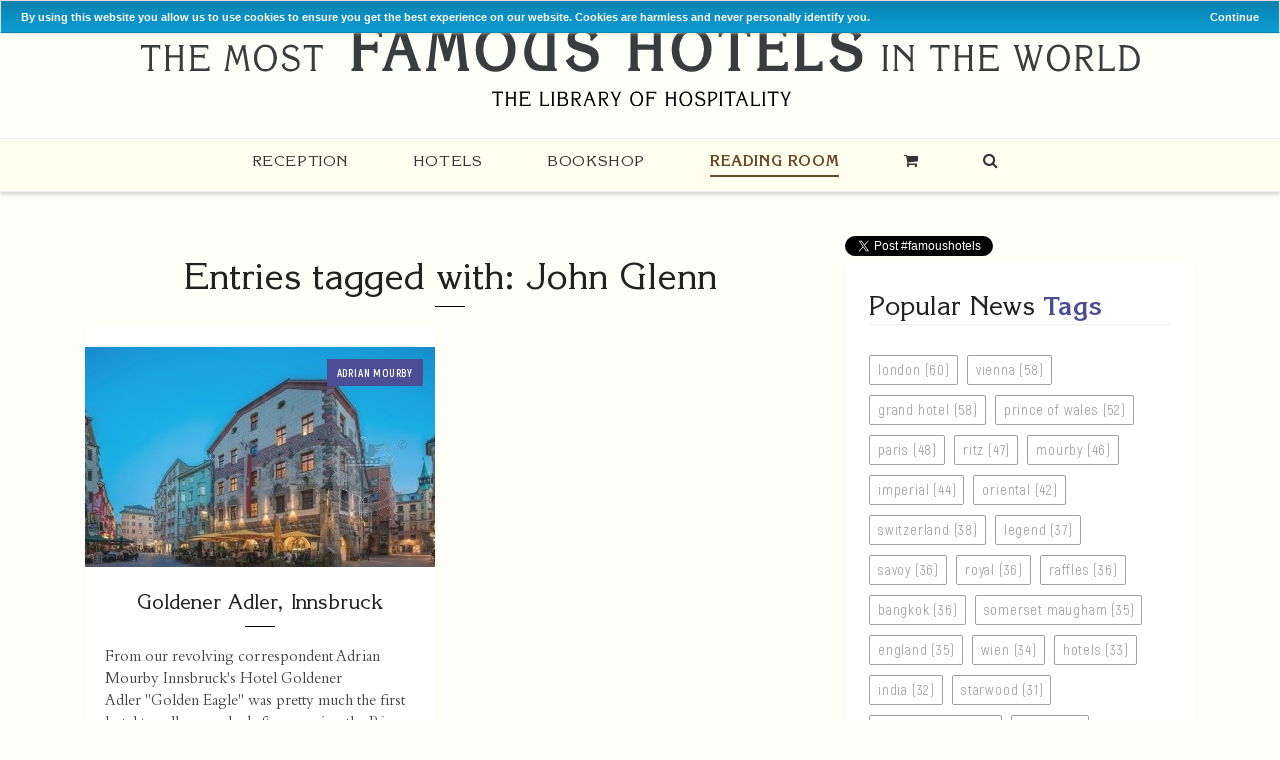

--- FILE ---
content_type: text/html; charset=UTF-8
request_url: https://famoushotels.org/news/tags/john+glenn
body_size: 8380
content:
<!DOCTYPE html>
<html lang="en">
<head>
  <meta http-equiv="Content-Type" content="text/html; charset=utf-8" />
  
  <meta name="viewport" content="width=device-width, initial-scale=1.0">
  <meta name="yandex-verification" content="1679a4225d4d0f0a" />
  <meta name="msvalidate.01" content="324F85A8D13E8F08C0B60D8ACBC7975B" />
  <meta name="google-site-verification" content="O6HzJ4cX6Zw8PpOpA5yyf6yulxbAqsU7vIm13qZVSmo" />
  <link rel="stylesheet" href="/assets/css/bootstrap.min.css" />
  <link rel="stylesheet" href="/assets/css/font-awesome.min.css">
  <link rel="stylesheet" href="/assets/fonts/stylesheet.css">
  <link rel="stylesheet" href="//code.jquery.com/ui/1.12.1/themes/base/jquery-ui.css">

  <link rel="stylesheet" href="/assets/css/animate.css">
  
  
  <link rel="stylesheet" type="text/css" href="/assets/swiper/css/swiper.min.css" media="screen"/>
  <link rel="stylesheet" href="/assets/css/style.css" />
  <link rel="stylesheet" href="/assets/css/responsive.css" />
</head>
<body>
  <div class="ui-widget">
    <div class="cookie-message ui-widget-header blue">
      <p>By using this website you allow us to use cookies to ensure you get the best experience on our website. Cookies are harmless and never personally identify you.</p>
    </div>
  </div>
  <div class="theme-layout">
    <header class="fincher-main-header">
      <div class="fincher-top-bar">
        <div class="container">
          <div class="col-md-12">
            <div class="top-image-header">
              
              
              
            </div>
          </div>
          
          </div>
        </div>
        <div class="fincher-logo">
          <div class="container">
            <div class="col-md-12">
              <div class="main-logo">
                <a href="/"><img src="/assets/img/fh-logo.svg" alt="Famoushotels.org"></a>
              </div>
            </div>
            
            </div>
          </div>
          <div class="fincher-main-menu">
            <div class="container">
              <div class="col-md-12">
                <nav>
                  <ul class="main-menu">
                    

                    
                    <li >
                      <a href="/">Reception</a>
                      
                        
                          
                        </li>
                        
                        
                        

                    
                    <li >
                      <a href="/hotels">Hotels</a>
                      
                        
                        <ul>
                          
                          <li><a href="/hotels/suggest">Suggest a new hotel</a></li>
                          
                          </ul>
                          
                          
                        </li>
                        
                        
                        

                    
                    <li >
                      <a href="/books">Bookshop</a>
                      
                      <ul>
                        <li><a href="/books/all-books">All Books</a></li>
                        
                        <li>
                          <a href="/books/category/the-most-famous-hotels">Classic Edition</a>
                          <ul>
  
		<li><a href="https://famoushotels.org/books/metropole-hanoi">Metropole – Hanoi, Vietnam (English)</a></li>

		<li><a href="https://famoushotels.org/books/the-caledonian-edinburgh">The Caledonian – Edinburgh, Scotland (English)</a></li>

		<li><a href="https://famoushotels.org/books/excelsior-rome">Excelsior – Rome, Italy (English)</a></li>

		<li><a href="https://famoushotels.org/books/grand-hotel-lviv-english">Grand Hotel Lviv (English)</a></li>

		<li><a href="https://famoushotels.org/books/st-regis-grand-hotel-rome">St Regis Grand Hotel – Rome, Italy (English)</a></li>

		<li><a href="https://famoushotels.org/books/the-strand-yangon">The Strand – Yangon, Myanmar (English)</a></li>

		<li><a href="https://famoushotels.org/books/hotel-ritz-madrid-espanol">Ritz – Madrid, Spain (Spanish)</a></li>

		<li><a href="https://famoushotels.org/books/hotel-ritz-madrid">Ritz – Madrid, Spain (English)</a></li>

		<li><a href="https://famoushotels.org/books/the-savoy-london">The Savoy – London, England (English)</a></li>

		<li><a href="https://famoushotels.org/books/the-imperial-new-delhi-french-edition">The Imperial – New Delhi, India (French)</a></li>

		<li><a href="https://famoushotels.org/books/the-imperial-new-delhi">The Imperial – New Delhi, India (English)</a></li>

		<li><a href="https://famoushotels.org/books/hotel-sacher-wien-deutsch">Hotel Sacher – Wien (Deutsch)</a></li>

		<li><a href="https://famoushotels.org/books/hotel-sacher-wien-english">Hotel Sacher – Vienna, Austria (English)</a></li>

		<li><a href="https://famoushotels.org/books/hotel-bristol-wien-oesterreich-deutsch">Hotel Bristol – Wien, Österreich (Deutsch)</a></li>

		<li><a href="https://famoushotels.org/books/hotel-bristol-vienna">Hotel Bristol – Vienna, Austria (English)</a></li>

		<li><a href="https://famoushotels.org/books/premier-palace-hotel-kyjiv-ukraine-ukrainian">ПРЕМ’ЄР ПАЛАЦ КИЇВ – Premier Palace Hotel – Kyjiv, Ukraine (Ukrainian)</a></li>

		<li><a href="https://famoushotels.org/books/premier-palace-hotel-kijev-ukraine-russian">Премьер Палас Киев Premier – Palace Hotel – Kijev, Ukraine (Russian)</a></li>

		<li><a href="https://famoushotels.org/books/premier-palace-hotel-kiev">Premier Palace Hotel – Kiev, Ukraine (English)</a></li>

		<li><a href="https://famoushotels.org/books/goldener-hirsch-salzburg">Goldener Hirsch – Salzburg, Austria (English)</a></li>

		<li><a href="https://famoushotels.org/books/goldener-hirsch-salzburg-oesterreich-deutsch">Goldener Hirsch – Salzburg, Österreich (Deutsch)</a></li>

		<li><a href="https://famoushotels.org/books/imperial-wien-oesterreich-deutsch">Imperial – Wien, Österreich (Deutsch)</a></li>

		<li><a href="https://famoushotels.org/books/hotel-imperial-vienna-austria-english">Imperial – Vienna, Austria (English)</a></li>

		<li><a href="https://famoushotels.org/books/grand-hotel-kronenhof-pontresina">Grand Hotel Kronenhof – Pontresina Schweiz (Deutsch)</a></li>

		<li><a href="https://famoushotels.org/books/grand-hotel-europe-st-petersburg">Grand Hotel Europe – St. Petersburg, Russia (English)</a></li>

		<li><a href="https://famoushotels.org/books/hotel-kamp-helsinki-finish-edition">Hotel Kämp – Helsinki, Finland (Finish)</a></li>

		<li><a href="https://famoushotels.org/books/hotel-kamp-helsinki">Hotel Kämp – Helsinki, Finland (English)</a></li>

		<li><a href="https://famoushotels.org/books/grand-hotel-florence">Grand Hotel – Florence, Italy (English)</a></li>

		<li><a href="https://famoushotels.org/books/grand-hotel-royal-budapest-hungary-hungarian">Grand Hotel Royal – Budapest, Hungary (Hungarian)</a></li>

		<li><a href="https://famoushotels.org/books/grand-hotel-royal-budapest-hungary-english">Grand Hotel Royal – Budapest, Hungary (English)</a></li>

		<li><a href="https://famoushotels.org/books/grand-hotel-vienna">Grand Hotel – Vienna, Austria (English)</a></li>

		<li><a href="https://famoushotels.org/books/vier-jahreszeiten-hamburg">Vier Jahreszeiten – Hamburg, Deutschland (Deutsch)</a></li>

		<li><a href="https://famoushotels.org/books/the-peninsula-hong-kong">The Peninsula – Hong Kong, China (English)</a></li>

		<li><a href="https://famoushotels.org/books/raffles-japanese">Raffles (Japanese)</a></li>

		<li><a href="https://famoushotels.org/books/raffles">Raffles – Singapur (Deutsch)</a></li>

</ul>

                        </li>
                        
                        <li>
                          <a href="/books/category/edition-raconteur">Edition Raconteur</a>
                          <ul>
  
		<li><a href="https://famoushotels.org/books/the-oriental-edition-raconteur-new">The Oriental – Bangkok, Thailand (English)</a></li>

		<li><a href="https://famoushotels.org/books/grand-hotel-belvedere-davos-english">Grand Hotel Belvédère Davos (English)</a></li>

		<li><a href="https://famoushotels.org/books/grand-hotel-belvedere-davos">Grand Hotel Belvédère – Davos, Schweiz (Deutsch)</a></li>

		<li><a href="https://famoushotels.org/books/astoria-a-story-a-legend">Astoria - SEEFELDER MINIATUREN - A Story - A Legend</a></li>

		<li><a href="https://famoushotels.org/books/reids-palace">Reid&#8217;s Palace – Madeira (English)</a></li>

		<li><a href="https://famoushotels.org/books/peoples-grand-hotel-xian">People&#8217;s Grand Hotel – Xian, China (English)</a></li>

		<li><a href="https://famoushotels.org/books/london-hilton-on-park-lane">London Hilton on Park Lane – England (English)</a></li>

		<li><a href="https://famoushotels.org/books/frankfurter-hof-leather-bound">Frankfurter Hof – Frankfurt, Germany (English, gift edition)</a></li>

		<li><a href="https://famoushotels.org/books/frankfurter-hof-deutsch">Frankfurter Hof – Frankfurt, Deutschland (Deutsch)</a></li>

		<li><a href="https://famoushotels.org/books/frankfurter-hof-english">Frankfurter Hof – Frankfurt, Germany (English)</a></li>

		<li><a href="https://famoushotels.org/books/frankfurter-hof-frankfurt-deutschland-deutsch-leder">Frankfurter Hof – Frankfurt, Deutschland (Deutsch, Geschenkausgabe)</a></li>

		<li><a href="https://famoushotels.org/books/hotel-imperial-wien">Hotel Imperial – Wien / Vienna, Österreich / Austria (bilingual Deutsch / English)</a></li>

		<li><a href="https://famoushotels.org/books/schloss-velden-il-castello-sul-lago-di-worth">Schloss Velden - Il Castello sul Lago di Wörth, Austria (Italian)</a></li>

		<li><a href="https://famoushotels.org/books/schloss-velden-das-schloss-am-worthersee-deutsch">Schloss Velden - Das Schloss am Wörthersee, Österreich (Deutsch)</a></li>

		<li><a href="https://famoushotels.org/books/schloss-velden-the-castle-at-lake-woerth-english">Schloss Velden - The Castle at Lake Woerth, Austria (English)</a></li>

		<li><a href="https://famoushotels.org/books/meet-you-at-the-cala-di-volpe">Meet You At The Cala di Volpe – Costa Smeralda, Italy (English)</a></li>

		<li><a href="https://famoushotels.org/books/dm-diana-majestic">Diana Majestic – Milan, Italy (English with Italian synopsis)</a></li>

		<li><a href="https://famoushotels.org/books/meet-you-at-paddington">Meet You at Paddington – London, England (English)</a></li>

</ul>

                        </li>
                        
                        <li>
                          <a href="/books/category/palace-edition">Palace Edition</a>
                          <ul>
  
		<li><a href="https://famoushotels.org/books/half-moon">HALF MOON</a></li>

		<li><a href="https://famoushotels.org/books/prince-de-galles-english-french">Prince de Galles – Paris, France (bilingual English / French)</a></li>

		<li><a href="https://famoushotels.org/books/park-hotel-vitznau-switzerland-deutsch">Park Hotel – Vitznau, Schweiz (Deutsch)</a></li>

		<li><a href="https://famoushotels.org/books/park-hotel-vitznau-switzerland-english">Park Hotel – Vitznau, Switzerland (English)</a></li>

</ul>

                        </li>
                        
                        <li>
                          <a href="/books/category/leather-bound">Leather Bound</a>
                          <ul>
  
		<li><a href="https://famoushotels.org/books/the-caledonian-edinburgh-leather-bound">The Caledonian – Edinburgh, Scotland (English Leather Edition)</a></li>

		<li><a href="https://famoushotels.org/books/pera-palace-istanbul-leather-bound-edition">Pera Palace – Istanbul, Turkey (English Leather Edition)</a></li>

		<li><a href="https://famoushotels.org/books/the-strand-yangon-leather-bound-edition">The Strand – Yangon, Myanmar (English Leather Edition)</a></li>

		<li><a href="https://famoushotels.org/books/the-oriental-bangkok-leather-bound-edition">The Oriental – Bangkok, Thailand (English Leather Edition)</a></li>

		<li><a href="https://famoushotels.org/books/hotel-imperial-vienna-leather-bound-edition">Imperial – Vienna, Austria (English Leather Edition)</a></li>

		<li><a href="https://famoushotels.org/books/hotel-bristol-vienna-leather-bound-edition">Hotel Bristol – Wien, Österreich (Deutsch Leder Edition)</a></li>

		<li><a href="https://famoushotels.org/books/premier-palace-hotel-kijev-ukraine-russian-leather-edition">Premier Palace Hotel – Kijev, Ukraine (Russian Leather Edition )</a></li>

		<li><a href="https://famoushotels.org/books/goldener-hirsch-salzburg-austria-english">Goldener Hirsch – Salzburg, Austria (English Leather Edition)</a></li>

		<li><a href="https://famoushotels.org/books/the-imperial-new-delhi-french-leather-edition">L&#8217;Imperial – New Delhi, India (French Leather Edition)</a></li>

		<li><a href="https://famoushotels.org/books/the-imperial-new-delhi-leather-bound-edition">The Imperial – New Delhi, India (English Leather Edition)</a></li>

		<li><a href="https://famoushotels.org/books/grand-hotel-europe-st-petersburg-leather-bound-edition">Grand Hotel Europe – St. Petersburg, Russia  (English Leather Edition)</a></li>

		<li><a href="https://famoushotels.org/books/grand-hotel-royal-budapest-leather-bound-edition">Grand Hotel Royal – Budapest, Hungary (English Leather Edition)</a></li>

		<li><a href="https://famoushotels.org/books/grand-hotel-kronenhof-pontresina-leather-bound-edition">Grand Hotel Kronenhof – Pontresina, Schweiz (Deutsch Leder Edition)</a></li>

</ul>

                        </li>
                        
                        <li>
                          <a href="/books/category/individual-books">Individual Books</a>
                          <ul>
  
		<li><a href="https://famoushotels.org/books/astoria-a-story-a-legend">Astoria - SEEFELDER MINIATUREN - A Story - A Legend</a></li>

		<li><a href="https://famoushotels.org/books/design-sven-boltenstern-die-ersten-85-jahre">Design SVEN BOLTENSTERN — Die ersten 85 Jahre</a></li>

		<li><a href="https://famoushotels.org/books/so-singapore">SO – Singapore (English)</a></li>

		<li><a href="https://famoushotels.org/books/hotel-regina-wien">Hotel Regina – Wien, Österreich (Deutsch)</a></li>

		<li><a href="https://famoushotels.org/books/vienna-hilton-moments-larger-than-life">Vienna Hilton – Moments Larger Than Life, Austria (English)</a></li>

		<li><a href="https://famoushotels.org/books/memories-of-raffles-22-years-with-a-grand-hotel">Memories of Raffles – 22 Years with a Grand Hotel</a></li>

		<li><a href="https://famoushotels.org/books/mutiara-a-perspective-of-penang">Mutiara — A Perspective of Penang</a></li>

</ul>

                        </li>
                        
                        <li>
                          <a href="/books/category/collectors-books">Collector's Books</a>
                          <ul>
  
		<li><a href="https://famoushotels.org/books/metropole-hanoi-leather-bound-edition">Metropole – Hanoi, Vietnam (English Leather Edition)</a></li>

		<li><a href="https://famoushotels.org/books/the-oriental-bangkok-leather-bound-edition">The Oriental – Bangkok, Thailand (English Leather Edition)</a></li>

		<li><a href="https://famoushotels.org/books/the-savoy-london-england-english-vintage">The Savoy – London, England (English Vintage)</a></li>

</ul>

                        </li>
                        
                        <li>
                          <a href="/books/category/treasury-paperbacks">Treasury Paperbacks</a>
                          <ul>
  
		<li><a href="https://famoushotels.org/books/schoenbrunn-entdecken">Schönbrunn — Der Park der Habsburger</a></li>

		<li><a href="https://famoushotels.org/books/the-sacher-treasury">The Sacher Treasury – Vienna, Austria (English)</a></li>

		<li><a href="https://famoushotels.org/books/das-grand-hotel-treasury-wien-oesterreich-deutsch">Grand Hotel Wien, Österreich (Deutsch)</a></li>

		<li><a href="https://famoushotels.org/books/the-grand-hotel-treasury-vienna-austria-english">Grand Hotel Wien – Vienna, Austria (English)</a></li>

		<li><a href="https://famoushotels.org/books/i-had-tea-at-reids">I had Tea at Reid&#8217;s – Madeira (English)</a></li>

		<li><a href="https://famoushotels.org/books/the-mena-house-treasury">The Mena House Treasury – Cairo, Egypt (English)</a></li>

		<li><a href="https://famoushotels.org/books/the-half-moon-treasury-secrets-of-a-legendary-resort">The Half Moon Treasury</a></li>

		<li><a href="https://famoushotels.org/books/i-had-tea-at-the-nellie-the-mount-nelson-treasury">I Had Tea at the Nellie – Cape Town, South Africa (English)</a></li>

		<li><a href="https://famoushotels.org/books/villa-rothschild-falkenstein-grand">Villa Rothschild und Falkenstein Grand – Königstein/Falkenstein im Taunus, Deutschland (Deusch)</a></li>

		<li><a href="https://famoushotels.org/books/the-cafe-central-treasury">The Cafe Central Treasury –&nbsp; Vienna/Wien, Austria/Österreich (English/Deutsch)</a></li>

		<li><a href="https://famoushotels.org/books/the-singapore-treasury">The Singapore Treasury</a></li>

		<li><a href="https://famoushotels.org/books/the-peninsula-treasury">The Peninsula Treasury – Hongkong, China (English)</a></li>

		<li><a href="https://famoushotels.org/books/the-raffles-treasury-hardcover">The Raffles Treasury (hardcover)</a></li>

		<li><a href="https://famoushotels.org/books/the-penang-treasury">The Penang Treasury</a></li>

		<li><a href="https://famoushotels.org/books/the-raffles-treasury">The Raffles Treasury – Singapore (English)</a></li>

</ul>

                        </li>
                        
                        
                        </ul>
                        
                        </li>
                        
                        
                        

                    
                    <li class="active">
                      <a href="/news">Reading Room</a>
                      
                        <ul>
                          
                          <li><a href="https://famoushotels.org/news/category/style-book">Style Book</a></li>
                          
                          <li><a href="https://famoushotels.org/news/category/andreas-augustin">Andreas Augustin</a></li>
                          
                          <li><a href="https://famoushotels.org/news/category/adrian-mourby">Adrian Mourby</a></li>
                          
                          <li><a href="https://famoushotels.org/news/category/hans-amrein">Hans Amrein</a></li>
                          
                          <li><a href="https://famoushotels.org/news/category/l-aruna-dhir">L. Aruna Dhir</a></li>
                          
                          <li><a href="https://famoushotels.org/news/category/stan-turkel">Stan Turkel</a></li>
                          
                          <li><a href="https://famoushotels.org/news/category/zhang-guangrui">Zhang Guangrui</a></li>
                          
                          <li><a href="https://famoushotels.org/news/category/feuilleton">Feuilleton</a></li>
                          
                          <li><a href="https://famoushotels.org/news/category/hotels">HOTELS</a></li>
                          
                          <li><a href="https://famoushotels.org/news/category/personalities">PERSONALITIES</a></li>
                          
                          <li><a href="https://famoushotels.org/news/category/special">TRAVEL</a></li>
                          
                          <li><a href="https://famoushotels.org/news/category/breakfast">Breakfast with</a></li>
                          
                          <li><a href="https://famoushotels.org/news/category/publications">The Making Of Books</a></li>
                          
                          <li><a href="https://famoushotels.org/news/category/books-reviewed">BOOKS REVIEWED</a></li>
                          
                        </ul>
                        
                        </li>
                        
                        
                        
                        <li class="last-menu-item menu-cart"><a href="https://www.paypal.com/cart/display=1&amp;bn=tm_gl_2.0&amp;business=au@famoushotels.org" onclick="window.open(this.href);return false;" title="View Cart"><i class="fa fa-shopping-cart" aria-hidden="true"></i></a></li>
                        
                        <li class="last-menu-item menu-search"><i class="fa fa-search" aria-hidden="true"></i></li>
                        
                        
                      </ul>
                      <ul class="menu-button">
                        <li><a href="#"><i class="fa fa-reorder"></i></a></li>
                      </ul>
                    </nav>
                    <div class="search-overlay">
                      <div class="search-overlay-inner">
                        <span class="search-overlay-close-button">
                          <i class="fa fa-times" aria-hidden="true"></i>
                        </span>
                        
                        <form class="" id="filter" action="/search/results" method="post">
                          <input type="hidden" name="XID" value="c1210109461b045bd03ed8840038ebe71bcb94dd" />
                          <input class="search-box" name="keywords" id="keywords" autocomplete="off" maxlength="100" value="" placeholder="Search" type="text">
                          <button class="header-search-submit" id="header-search" name="submit" value="Search" type="submit"><i class="fa fa-search"></i></button>
                          <label class="search-label" for="search-input">Search in Hotels, Posts, Cities, Countries, Books</label>
                        </form>

                        <div class="header-search-results" id="header-results"></div>

                      </div>
                    </div>
                  </div>
                </div>
              </div>
            </header>
            <div class="responsive-menu">
              <header>
                <ul>
                  <li><a class="menu-button" href="#"><i class="fa fa-close"></i></a></li>
                  <li><a class="menu-button" href="#"><i class="fa fa-reorder"></i></a></li>
                </ul>
              </header>
              <ul class="mobile-menu">
                
                <li><a href="/">Reception</a></li>
                
                <li><a href="/hotels">Hotels</a></li>
                
                <li><a href="/books">Bookshop</a></li>
                
                <li><a href="/news">Reading Room</a></li>
                
                <li><a href="/contact">Contact</a></li>
                
                <li><a href="/team">Team</a></li>
                
                <li><a href="/hotels/suggest">Suggest a new hotel</a></li>
                
                <li><a href="affiliates-partners">Affiliates &amp; Partners</a></li>
                
                <li><a href="/quiz">Quiz</a></li>
                
                <li><a href="/about/research-archives">Press | Research</a></li>
                
                <li><a href="/about">About</a></li>
                
                <li><a href="/team">Team</a></li>
                
                <li><a href="/hotels/suggest">Suggest A Famous Hotel</a></li>
                
                <li><a href="/hotels/all">All Select Member Hotels by Country/City</a></li>
                
                <li><a href="/hotels/timeline">All Select Member Hotels by opening date</a></li>
                
                <li><a href="/jobs">JOBS</a></li>
                
                <li><a href="/privacy-statement">Privacy Statement</a></li>
                
              </ul>
            </div>
            




<section class="content">
  <div class="container">
    <div class="col-md-8">
      <div class="row">
        <div class="col-md-12">
          <h1 class="normal-post-title">
            Entries tagged with:
            John Glenn
          </h1>
        </div>

        
        <div class="col-md-6">
          <div class="grid-box">
            <div class="grid-post">
              <div class="grid-post-header">
                
                <a href="https://famoushotels.org/news/goldener-adler-innsbruck"><img src="https://famoushotels.org/images/hotels/_thumb_news_small/innsbruck-goldener-adler-night.jpg" alt="Goldener Adler, Innsbruck"></a>
                
                
                <a href="https://famoushotels.org/news/category/adrian-mourby"><span class="category">Adrian Mourby</span></a>
                
              </div>
              <div class="grid-post-content">
                <h2 class="grid-post-title"><a href="https://famoushotels.org/news/goldener-adler-innsbruck">Goldener Adler, Innsbruck</a></h2>
                <p>
                  From our revolving correspondent Adrian Mourby

Innsbruck&#39;s Hotel&nbsp;Goldener Adler&nbsp;"Golden Eagle" was pretty much the first hotel travellers reached after crossing the River Inn and entering the city walls. Since 1390 many different famil...
                </p>
              </div>
              <div class="post-bottom clearfix">
                <span class="grid-read-more"><a href="https://famoushotels.org/news/goldener-adler-innsbruck">Read More</a></span>
              </div>
            </div>
          </div>
        </div>
        
        

        

      </div>
    </div>
    <div class="col-md-4">
  
<a href="https://twitter.com/intent/tweet?button_hashtag=famoushotels&ref_src=twsrc%5Etfw" class="twitter-hashtag-button" data-show-count="false">Tweet #famoushotels</a><script async src="https://platform.twitter.com/widgets.js" charset="utf-8"></script>

  
  
  <div class="widget-tags">
    <div class="widget-title">
      <h3>Popular News <strong>Tags</strong></h3>
    </div>
    <div class="tags">
      <ul>
        
        <li><a href="https://famoushotels.org/news/tags/london"><span class="tag">london (60)</span></a></li>
        
        <li><a href="https://famoushotels.org/news/tags/vienna"><span class="tag">vienna (58)</span></a></li>
        
        <li><a href="https://famoushotels.org/news/tags/grand+hotel"><span class="tag">grand hotel (58)</span></a></li>
        
        <li><a href="https://famoushotels.org/news/tags/prince+of+wales"><span class="tag">prince of wales (52)</span></a></li>
        
        <li><a href="https://famoushotels.org/news/tags/paris"><span class="tag">paris (48)</span></a></li>
        
        <li><a href="https://famoushotels.org/news/tags/ritz"><span class="tag">ritz (47)</span></a></li>
        
        <li><a href="https://famoushotels.org/news/tags/mourby"><span class="tag">mourby (46)</span></a></li>
        
        <li><a href="https://famoushotels.org/news/tags/imperial"><span class="tag">imperial (44)</span></a></li>
        
        <li><a href="https://famoushotels.org/news/tags/oriental"><span class="tag">oriental (42)</span></a></li>
        
        <li><a href="https://famoushotels.org/news/tags/switzerland"><span class="tag">switzerland (38)</span></a></li>
        
        <li><a href="https://famoushotels.org/news/tags/legend"><span class="tag">legend (37)</span></a></li>
        
        <li><a href="https://famoushotels.org/news/tags/savoy"><span class="tag">savoy (36)</span></a></li>
        
        <li><a href="https://famoushotels.org/news/tags/royal"><span class="tag">royal (36)</span></a></li>
        
        <li><a href="https://famoushotels.org/news/tags/raffles"><span class="tag">raffles (36)</span></a></li>
        
        <li><a href="https://famoushotels.org/news/tags/bangkok"><span class="tag">bangkok (36)</span></a></li>
        
        <li><a href="https://famoushotels.org/news/tags/somerset+maugham"><span class="tag">somerset maugham (35)</span></a></li>
        
        <li><a href="https://famoushotels.org/news/tags/england"><span class="tag">england (35)</span></a></li>
        
        <li><a href="https://famoushotels.org/news/tags/wien"><span class="tag">wien (34)</span></a></li>
        
        <li><a href="https://famoushotels.org/news/tags/hotels"><span class="tag">hotels (33)</span></a></li>
        
        <li><a href="https://famoushotels.org/news/tags/india"><span class="tag">india (32)</span></a></li>
        
        <li><a href="https://famoushotels.org/news/tags/starwood"><span class="tag">starwood (31)</span></a></li>
        
        <li><a href="https://famoushotels.org/news/tags/charlie+chaplin"><span class="tag">charlie chaplin (31)</span></a></li>
        
        <li><a href="https://famoushotels.org/news/tags/rome"><span class="tag">rome (30)</span></a></li>
        
        <li><a href="https://famoushotels.org/news/tags/singapore"><span class="tag">singapore (30)</span></a></li>
        
        <li><a href="https://famoushotels.org/news/tags/italy"><span class="tag">italy (30)</span></a></li>
        
      </ul>
    </div>
  </div>
  
  <div class="widget-breaking-news">
    <div class="widget-title">
      <h3>Most <strong>Popular</strong></h3>
    </div>
    
    <div class="breaking-post">
      
      <a href="https://famoushotels.org/hotels/bayerischer-hof"><img src="https://famoushotels.org/images/hotels/MUEBHF-1930s-Hotel-Bayerischer-Hof-%C2%A9HBH-1-2048x1419.jpg" alt="Bayerischer Hof"></a>
      
      <h4><a href="https://famoushotels.org/hotels/bayerischer-hof">Bayerischer Hof</a></h4>
      <p>
        The Bayerischer Hof was opened in 1841 - on the wishes of King Ludwig I, who wanted a comfortable place for his guests to stay. The Bayerischer Hof...<a href="https://famoushotels.org/hotels/bayerischer-hof">Read More</a>
      </p>
    </div>
    
    <div class="breaking-post">
      
      <a href="https://famoushotels.org/hotels/savoy-baur-en-ville"><img src="https://famoushotels.org/images/hotels/1838-zrh-baur-au-ville.jpg" alt="Baur, former Savoy Baur en Ville, today Mandarin Oriental Savoy Zurich"></a>
      
      <h4><a href="https://famoushotels.org/hotels/savoy-baur-en-ville">Baur, former Savoy Baur en Ville, today Mandarin Oriental Savoy Zurich</a></h4>
      <p>
        Johannes Baur, born in Austria in 1795, was a visionary entrepreneur who profoundly shaped Zurich&rsquo;s hospitality industry. In 1837, at the age...<a href="https://famoushotels.org/hotels/savoy-baur-en-ville">Read More</a>
      </p>
    </div>
    
    <div class="breaking-post">
      
      <a href="https://famoushotels.org/hotels/raffles-hotel"><img src="https://famoushotels.org/images/hotels/1899-Raffles-new-main-building%2B%C2%A9.png" alt="Raffles Hotel"></a>
      
      <h4><a href="https://famoushotels.org/hotels/raffles-hotel">Raffles Hotel</a></h4>
      <p>
        The historic building (top, slide to the right):&nbsp;The "new" Raffles main building in 1899. It opened on 18 November 1899, featuring the all new...<a href="https://famoushotels.org/hotels/raffles-hotel">Read More</a>
      </p>
    </div>
    
    <div class="breaking-post">
      
      <a href="https://famoushotels.org/hotels/the-mandarin-oriental-bangkok"><img src="https://famoushotels.org/images/hotels/bkkmoh_1890-river-ORIENTAL-BANGKOK.jpg" alt="Oriental Hotel (Mandarin Oriental Bangkok)"></a>
      
      <h4><a href="https://famoushotels.org/hotels/the-mandarin-oriental-bangkok">Oriental Hotel (Mandarin Oriental Bangkok)</a></h4>
      <p>
        

Since decades &ldquo;The Oriental&rdquo;, as it is affectionately known by travellers from all over the globe, leads the lists of most...<a href="https://famoushotels.org/hotels/the-mandarin-oriental-bangkok">Read More</a>
      </p>
    </div>
    
    <div class="breaking-post">
      
      <a href="https://famoushotels.org/hotels/half-moon"><img src="https://famoushotels.org/images/hotels/jamham_ROOMSERVICE-pix-crop.png" alt="Half Moon"></a>
      
      <h4><a href="https://famoushotels.org/hotels/half-moon">Half Moon</a></h4>
      <p>
        In 1952, a group of wealthy individuals including Donald Deskey, the fabled designer (among his works the Radio City Music Hall); Harvey Firestone,...<a href="https://famoushotels.org/hotels/half-moon">Read More</a>
      </p>
    </div>
    
  </div>
    

  
</div>

  </div>
</section>






            <footer>
              <div class="footer-content">
                <div class="container">
                  <div class="col-md-2">
                    <div class="categories">
                      <ul>
                        
                        
                        
                        
                        
                        
                        
                        
                        
                        
                        <li><a href="/about">About</a></li>
                        
                        
                        
                        <li><a href="/team">Team</a></li>
                        
                        
                        
                        
                        
                        
                        
                        
                        
                        <li><a href="/jobs">JOBS</a></li>
                        
                        
                        
                        
                      </ul>
                    </div>
                  </div>
                  <div class="col-md-3">
                    <div class="categories">
                      <ul>
                        
                        
                        
                        
                        <li><a href="affiliates-partners">Affiliates &amp; Partners</a></li>
                        
                        
                        
                        <li><a href="/quiz">Quiz</a></li>
                        
                        
                        
                        
                        
                        
                        
                        
                        
                        
                        
                        
                        
                        
                        
                        
                        
                        <li><a href="/privacy-statement">Privacy Statement</a></li>
                        
                        
                      </ul>
                    </div>
                  </div>
                  <div class="col-md-3">
                    <div class="categories">
                      <ul>
                        
                        
                        <li><a href="/contact">Contact</a></li>
                        
                        
                        
                        
                        
                        
                        
                        <li><a href="/about/research-archives">Press | Research</a></li>
                        
                        
                        
                        
                        
                        
                        
                        <li><a href="/hotels/suggest">Suggest A Famous Hotel</a></li>
                        
                        
                        
                        
                        
                        
                        
                        
                        
                        
                      </ul>
                    </div>
                  </div>
                  <div class="col-md-4">
                    <div class="categories">
                      <ul>
                        
                        
                        
                        
                        
                        
                        
                        
                        
                        
                        
                        
                        
                        
                        
                        
                        <li><a href="/hotels/all">All Select Member Hotels by Country/City</a></li>
                        
                        
                        
                        <li><a href="/hotels/timeline">All Select Member Hotels by opening date</a></li>
                        
                        
                        
                        
                        
                        
                      </ul>
                    </div>
                  </div>
                </div>
                
                </div>
                
                <div class="copyright">
                  <span>&copy; 2025 The Most Famous Hotels in the World. All rights reserved</span>
                </div>
              </footer>
            </div>

            <div class='modal fade' id='myModal'>
  <div class='modal-dialog'>
    <div class='modal-content'>
      <div class='modal-header'>
        <button type="button" class="close" data-dismiss="modal" aria-hidden="true">×</button>
        <p class='modal-title'>Happiness is made to be shared, knew the great French dramatist Jean Baptiste Racine (†1699).<br>
Fill in the form below to allow us to send you our free newsletter "Feuilleton" — and we start sharing our stories and research with you. You can change your subscription any time. And while you are here, you can share with us your favourite famous hotels.<br>
Thank you<br>
Your Hotel(Hi-)Storyteller<br>
Andreas Augustin & Team</p>
        <h4 class='modal-title'>Subscribe to Feuilleton, the famoushotels  newsletter</h4>
        <h5 class='modal-title'>All Famous Hotels — Research — Books</h5>
      </div>
      <div class='modal-body'>
        <form method=post name="subscribeform" class="subscribeform" action="https://famoushotels.org/lists/?p=subscribe&id=1">
          <input type="hidden" name="formtoken" value="c1210109461b045bd03ed8840038ebe71bcb94dd" />

          <div class="form-group">
            <input type="text" name="attribute1" class="form-control" id="" placeholder="First Name" required>
            <input type="text" name="attribute2" class="form-control" id="" placeholder="Family Name" required>
            <input type="text" name="attribute3" class="form-control" id="" placeholder="Country of Residence" required>
            <input type="email" name="email" class="form-control" placeholder="Your Email" required>
            <input type="email" name="emailconfirm" class="form-control" placeholder="Confirm Email" required>
          </div>
          <div class="form-group">
            <label for="attribute4">My Favourite Famous Hotels</label>
            <input type="text" name="attribute4" class="form-control" placeholder="Hotel's Name" id="attribute4">
            <input type="text" name="attribute5" class="form-control" placeholder="Hotel's Name" id="attribute5">
            <input type="text" name="attribute6" class="form-control" placeholder="Hotel's Name" id="attribute6">
            <input type="text" name="attribute7" class="form-control" placeholder="Hotel's Name" id="attribute7">
            <input type="text" name="attribute8" class="form-control" placeholder="Hotel's Name" id="attribute8">
          </div>

          <input type="hidden" name="list[6]" value="signup"><input type="hidden" name="listname[6]" value="Mailing List 3"/>
          <div style="display:none"><input type="text" name="VerificationCodeX" value="" size="20"></div>
          <input type=submit name="subscribe" onClick="return checkform();" value="Subscribe">
        </form>
        <div class="checkbox pull-right">
          <label><input class='modal-check' name='modal-check' type="checkbox"> Don't Show</label>
        </div>
      </div>
    </div>
  </div>
</div>


            <script src="/assets/js/jquery-3.2.0.min.js"></script>
            <script src="/assets/js/bootstrap.min.js"></script>
            
            <script src="/assets/js/jquery.form.min.js" type="text/javascript"></script>
            <script src="/assets/js/jquery.cookieBar.min.js" type="text/javascript"></script>
            <script src="/assets/js/jquery.cookie.min.js" type="text/javascript"></script>
            <script src="/assets/swiper/js/swiper.min.js" type="text/javascript"></script>
            
            
            <script src="/assets/js/readingTime.js" type="text/javascript"></script>
            <script>
            $(function() {
              $('.reading-class').each(function() {
                $(this).readingTime({
                  readingTimeTarget: $(this).find('.eta'),
                  wordCountTarget: $(this).find('.words'),
                  remotePath: $(this).attr('data-file'),
                  remoteTarget: $(this).attr('data-target')
                });
              });
            });
            </script>
            
            <script src="/assets/js/script.js" type="text/javascript"></script>
            <script type="text/javascript" src="//s7.addthis.com/js/300/addthis_widget.js#pubid=ra-59f93b7af0fa2505"></script>
            
            
            
            <!-- Yandex.Metrika counter --> <script type="text/javascript" > (function(m,e,t,r,i,k,a){m[i]=m[i]||function(){(m[i].a=m[i].a||[]).push(arguments)}; m[i].l=1*new Date(); for (var j = 0; j < document.scripts.length; j++) {if (document.scripts[j].src === r) { return; }} k=e.createElement(t),a=e.getElementsByTagName(t)[0],k.async=1,k.src=r,a.parentNode.insertBefore(k,a)}) (window, document, "script", "https://mc.yandex.ru/metrika/tag.js", "ym"); ym(92003808, "init", { clickmap:true, trackLinks:true, accurateTrackBounce:true, webvisor:true, trackHash:true }); </script> <noscript><div><img src="https://mc.yandex.ru/watch/92003808" style="position:absolute; left:-9999px;" alt="" /></div></noscript> <!-- /Yandex.Metrika counter -->
            <script type="text/javascript">
    (function(c,l,a,r,i,t,y){
        c[a]=c[a]||function(){(c[a].q=c[a].q||[]).push(arguments)};
        t=l.createElement(r);t.async=1;t.src="https://www.clarity.ms/tag/"+i;
        y=l.getElementsByTagName(r)[0];y.parentNode.insertBefore(t,y);
    })(window, document, "clarity", "script", "fc3pzajbwb");
</script>
            <!-- Google tag (gtag.js) -->
<script async src="https://www.googletagmanager.com/gtag/js?id=G-CWYEGBZPSB"></script>
<script>
  window.dataLayer = window.dataLayer || [];
  function gtag(){dataLayer.push(arguments);}
  gtag('js', new Date());

  gtag('config', 'G-CWYEGBZPSB');
</script>

          <script defer src="https://static.cloudflareinsights.com/beacon.min.js/vcd15cbe7772f49c399c6a5babf22c1241717689176015" integrity="sha512-ZpsOmlRQV6y907TI0dKBHq9Md29nnaEIPlkf84rnaERnq6zvWvPUqr2ft8M1aS28oN72PdrCzSjY4U6VaAw1EQ==" data-cf-beacon='{"version":"2024.11.0","token":"99fadfef8f4f450fa82edd45b927dcaf","r":1,"server_timing":{"name":{"cfCacheStatus":true,"cfEdge":true,"cfExtPri":true,"cfL4":true,"cfOrigin":true,"cfSpeedBrain":true},"location_startswith":null}}' crossorigin="anonymous"></script>
</body>
          </html>


--- FILE ---
content_type: text/css
request_url: https://famoushotels.org/assets/fonts/stylesheet.css
body_size: 198319
content:
/* This stylesheet generated by Transfonter (https://transfonter.org) on November 1, 2017 8:41 AM */

@font-face {
    font-family: 'Akrobat';
    src: url('subset-Akrobat-Regular.eot');
    font-weight: 500;
    font-style: normal;
}
@font-face {
    font-family: 'Akrobat';
    src: url([data-uri]) format('woff2'),
        url([data-uri]) format('woff'),
        url('subset-Akrobat-Regular.ttf') format('truetype'),
        url('subset-Akrobat-Regular.svg#Akrobat-Regular') format('svg');
    font-weight: 500;
    font-style: normal;
}

@font-face {
    font-family: 'Akrobat';
    src: url('subset-Akrobat-Bold.eot');
    font-weight: bold;
    font-style: normal;
}
@font-face {
    font-family: 'Akrobat';
    src: url([data-uri]) format('woff2'),
        url([data-uri]) format('woff'),
        url('subset-Akrobat-Bold.ttf') format('truetype'),
        url('subset-Akrobat-Bold.svg#Akrobat-Bold') format('svg');
    font-weight: bold;
    font-style: normal;
}

@font-face {
    font-family: 'Bembo Std';
    src: url('subset-BemboStd-Bold.eot');
    font-weight: bold;
    font-style: normal;
}
@font-face {
    font-family: 'Bembo Std';
    src: url([data-uri]) format('woff2'),
        url([data-uri]) format('woff'),
        url('subset-BemboStd-Bold.ttf') format('truetype'),
        url('subset-BemboStd-Bold.svg#BemboStd-Bold') format('svg');
    font-weight: bold;
    font-style: normal;
}

@font-face {
    font-family: 'ITC Korinna';
    src: url('subset-Korinna-Regular.eot');
    font-weight: normal;
    font-style: normal;
}
@font-face {
    font-family: 'ITC Korinna';
    src: url([data-uri]) format('woff2'),
        url([data-uri]) format('woff'),
        url('subset-Korinna-Regular.ttf') format('truetype'),
        url('subset-Korinna-Regular.svg#Korinna-Regular') format('svg');
    font-weight: normal;
    font-style: normal;
}

@font-face {
    font-family: 'Bembo Std';
    src: url('subset-BemboStd.eot');
    font-weight: normal;
    font-style: normal;
}
@font-face {
    font-family: 'Bembo Std';
    src: url([data-uri]) format('woff2'),
        url([data-uri]) format('woff'),
        url('subset-BemboStd.ttf') format('truetype'),
        url('subset-BemboStd.svg#BemboStd') format('svg');
    font-weight: normal;
    font-style: normal;
}

@font-face {
    font-family: 'ITC Korinna';
    src: url('subset-Korinna-Bold.eot');
    font-weight: bold;
    font-style: normal;
}
@font-face {
    font-family: 'ITC Korinna';
    src: url([data-uri]) format('woff2'),
        url([data-uri]) format('woff'),
        url('subset-Korinna-Bold.ttf') format('truetype'),
        url('subset-Korinna-Bold.svg#Korinna-Bold') format('svg');
    font-weight: bold;
    font-style: normal;
}


--- FILE ---
content_type: text/css
request_url: https://famoushotels.org/assets/css/style.css
body_size: 7216
content:
/*===================== TABLE OF CONTENT =======================

2. Reset CSS
3. General Styling
4. Top Hot News
5. Header
6. Dropdown Menu
7. Featured Posts
8. Homepage Slider
9. Content
10. Widgets
11. Footer
12. Single Post Page
13. Contact Page
14. 404 Error Page
15. Responsive Menu
16. Responsive Styles
=============================================================*/

/*=============== Reset CSS ===================*/


/* http://meyerweb.com/eric/tools/css/reset/
v2.0 | 20110126
License: none (public domain)
*/

html,
body,
div,
span,
applet,
object,
iframe,
h1,
h2,
h3,
h4,
h5,
h6,
p,
blockquote,
pre,
a,
abbr,
acronym,
address,
big,
cite,
code,
del,
dfn,
em,
img,
ins,
kbd,
q,
s,
samp,
small,
strike,
strong,
sub,
sup,
tt,
var,
b,
u,
i,
center,
dl,
dt,
dd,
ol,
ul,
li,
fieldset,
form,
label,
legend,
table,
caption,
tbody,
tfoot,
thead,
tr,
th,
td,
article,
aside,
canvas,
details,
embed,
figure,
figcaption,
footer,
header,
hgroup,
menu,
nav,
output,
ruby,
section,
summary,
time,
mark,
audio,
video {
	margin: 0;
	padding: 0;
	border: 0;
	font-size: 100%;
	font: inherit;
	vertical-align: baseline;
}

em{
	font-style: italic;
}
/* HTML5 display-role reset for older browsers */

article,
aside,
details,
figcaption,
figure,
footer,
header,
hgroup,
menu,
nav,
section {
	display: block;
}

body {
	line-height: normal;
	background-color: #fffff9;
	font-family: 'Bembo Std';
}

ol,
ul {
	list-style: none;
}

blockquote,
q {
	quotes: none;
}

blockquote:before,
blockquote:after,
q:before,
q:after {
	content: '';
	content: none;
}

table {
	border-collapse: collapse;
	border-spacing: 0;
}


/*=============== General Styling ===================*/
.modal-content{
	border-radius: 0;
}
h4.modal-title{
	font-size: 22px;
  font-family: 'ITC Korinna';
}
h5.modal-title{
	font-size: 14px;
  font-family: 'ITC Korinna';
	text-transform: uppercase;
}
p.modal-title{
	font-size: 18px;
	line-height: 22px;
}
.form-control{
	margin: 5px 0;
	background-color: #fff;
    color: #333;
    padding: 13px 4px 9px 10px;
    font-size: 14px;
    font-weight: 500;
    border: 1px solid #e5e5e5;
    display: inline-block;
    border-radius: 0;
}
.checkbox.pull-right{
	bottom: 35px;
}
input[type=checkbox].modal-check{
	margin-top: 0!important;
}
.clearfix:after {
	visibility: hidden;
	display: block;
	font-size: 0;
	content: " ";
	clear: both;
	height: 0;
}

.clearfix {
	display: inline-block;
}

* html .clearfix {
	height: 1%;
}

.clearfix {
	display: block;
}

body * {
	outline: none!important
}

h1,
h2,
h3,
h4,
h5,
h6 {
	color: #333;
	font-family: 'Akrobat';
}

p {
	color: #333;
	font-size: 13px;
	letter-spacing: 0;
	line-height: 20px;
}

a {
	color: inherit
}

a:hover,
a:focus {
	text-decoration: none;
	outline: none;
	color: #4c4e95;
}

input:hover,
input:focus {
	outline: none
}

strong {
	font-weight: bolder;
	color: #4c4e95;
}

.mt10{
	margin-top: 10px;
}
.mb30{
	margin-bottom: 30px;
}
.mb50{
	margin-bottom: 50px;
}
.pb20{
	padding-bottom: 20px;
}
.margin0{
	margin: 0;
}
/*=============== Top Bar ===================*/

.fincher-main-header {
	width: 100%;
}

.fincher-top-bar {
	border-bottom: 1px solid #eee;
}
.top-image-header img{
	width: 100%;
	display: block;
	margin: 10px auto;
}
.top-header-title{
	text-align: center;
	font-size: 24px;
	text-transform: uppercase;
	font-family: 'ITC Korinna';
	padding: 20px 0 0;
	display: block;
}
.top-header-text p{
	text-align: center;
	margin: 10px;
	font-size: 18px;
	font-family: 'Akrobat';
}
.top-header-text a{
	text-align: center;
	margin: 10px;
	font-size: 18px;
	font-family: 'Akrobat';
	text-decoration: underline;
	color: #4c4e95;
}

.top-hot-news span {
	display: inline-block;
	float: left;
	background-color: #484a92;
	color: #fff;
	line-height: 26px;
	font-size: 12px;
	padding: 2px 50px 0;
	font-family: 'Akrobat';
	font-weight: 400;
	margin-right: 12px;
	word-spacing: 2px;
	letter-spacing: 1px;
}

.hot-news-carousel h4 a {
	font-size: 12px;
	font-family: 'Bembo Std';
	color: #333;
	line-height: 25px;
	font-weight: 600;
	word-spacing: 1.4px;
	text-transform: uppercase;
	-webkit-transition: all 0.25s ease-in-out;
	transition: all 0.25s ease-in-out;
}

/*=============== Social ===================*/
.top-social-icons ul {
	display: inline-block;
	float: right;
}

.top-social-icons ul li {
	display: inline-block;
	margin-right: 4px;
}

.top-social-icons ul li:last-child {
	margin-right: 0;
}

.top-social-icons ul li i {
	line-height: 28px;
	font-size: 15px;
	color: #555;
	padding: 0 10px;
	transition: all 0.25s ease-in-out;
}

.top-social-icons ul li:last-child i {
	padding-right: 0;
}

.top-social-icons ul li i:hover {
	color: #4c4e95;
}
.social-inline {
	text-align: center;
	padding: 20px 0 10px;
}
.social-inline .addthis_inline_share_toolbox{
	display: inline-flex;
  vertical-align: bottom;
  text-align: center;
	margin-left: 10px;
}
.social-inline span{
	font-family: 'ITC Korinna';
	font-size: 20px;
	letter-spacing: 1px;
	text-transform: uppercase;
	display: inline-flex;
	vertical-align: baseline;
	line-height: 34px;
}
/*=============== Cookie ===================*/
.cookie-message {
	position:fixed;
	top:0;left:0;right:0;
	padding:0 85px 0 20px;
	background:#fff;
	border-bottom:1px solid #ccc;
	box-shadow:0px 0px 3px #ccc;
	z-index: 99;
	display: none;
}
.cookie-message a {
	position:absolute;
	top:0; *top:-2px; right:20px;
	cursor:pointer;
}
.cookie-message p, .cookie-message a {
	color:#333;
	font:bold 11px/18px Arial;
	margin:0.6em 0;
}
.blue {
	border-bottom:1px solid #0E83AE;
	background-color:#0990c3;
	background: -webkit-gradient(linear, 50% 0%, 50% 100%, color-stop(0%, #0e83ae), color-stop(50%, #0990c3), color-stop(100%, #0e9dd2));
	background: -webkit-linear-gradient(#0e83ae, #0990c3, #0e9dd2);
	background: -moz-linear-gradient(#0e83ae, #0990c3, #0e9dd2);
	background: -o-linear-gradient(#0e83ae, #0990c3, #0e9dd2);
	background: -ms-linear-gradient(#0e83ae, #0990c3, #0e9dd2);
	background: linear-gradient(#0e83ae, #0990c3, #0e9dd2);
}
.blue p, .blue a { color:#fff; }

/*=============== Header ===================*/
.breadcrumb{
	background-color: #fafafa;
}
.search-icon i:hover,
.fincher-main-menu ul li a:hover,
.fincher-main-menu ul li.active a,
.hot-news-carousel h4 a:hover {
	color: #6a462a;
}
.fincher-main-menu ul li.active a{
	font-weight: bold;
	border-bottom: 2px solid #6a462a;
}
.fincher-logo {
	padding: 20px 0;
}
.fincher-logo img{
	width: 100%;
}
.main-logo {
	padding: 5px 5%;
}

.header-news {
	float: right;
}

.header-post {
	display: inline-block;
}

.header-post img {
	height: 60px;
	width: 60px;
	-o-object-fit: cover;
	object-fit: cover;
	float: left;
	margin-right: 14px;
	opacity: 0.9;
}

.header-post h4 a {
	font-size: 13px;
	font-family: 'Bembo Std';
	color: #333;
	line-height: 26px;
	font-weight: normal;
	text-transform: uppercase;
	-webkit-transition: all 0.25s ease-in-out;
	transition: all 0.25s ease-in-out;
}

.header-post h4 a:hover {
	color: #4c4e95;
}

.header-post p {
	font-size: 11px;
	font-family: 'Bembo Std';
	font-weight: 400;
	text-align: left;
	line-height: 14px;
	letter-spacing: 0.6px;
}

.fincher-main-menu {
	border-top: 1px solid #eee;
	border-bottom: 1px solid #eee;
	margin-bottom: 44px;
	height: 54px;
	background-color: #fffff0;
	box-shadow: 0 3px 3px 0 rgba(0, 0, 0, 0.14);
}
.main-menu{
	display: flex;
	justify-content: space-between;
	padding: 0 15%;
}

.fincher-main-menu ul li {
	display: inline-block;
	margin-right: 30px;
	line-height: 48px;
}

.fincher-main-menu ul li a {
	font-size: 15px;
	font-family: 'ITC Korinna';
	letter-spacing: 0.6px;
	color: #333;
	line-height: 25px;
	font-weight: 400;
	word-spacing: normal;
	text-transform: uppercase;
	display: inline-block;
	padding: 2px 0px;
	-webkit-transition: all 0.25s ease-in-out;
	transition: all 0.25s ease-in-out;
}

.fincher-main-menu ul li:first-child>a {
	padding-left: 0;
}

.fincher-main-menu ul li:nth-last-child(2) {
}

.fincher-main-menu ul .search-icon {
	margin-right: 0;
	float: right;
}

.search-icon i {
	cursor: pointer;
	line-height: 25px;
	padding-left: 10px;
	-webkit-transition: all 0.25s ease-in-out;
	transition: all 0.25s ease-in-out;
}
.header-search-submit{
	width: 10%;
	background: transparent;
	border: none;
	float: right;
	text-align: right;
	font-size: 24px;
}
.search-overlay-inner{
	padding: 1.375rem 1.875rem 1.875rem;
}
.search-overlay-close-button{
	cursor: pointer;
	float: right;
	font-size: 24px;
	margin-bottom: 30px;
}
.last-menu-item.menu-search{
	cursor: pointer;
}
.search-overlay{
	display: none;
	background-color: rgba(255, 255, 255, 0.9);
	width: 100%;
	height: 100%;
	z-index: 5999997;
	position: fixed;
	top: 0;
	left: 0;
}
.search-overlay #filter{
	margin: 0 auto;
  clear: both;
}
.search-label{
	width: 100%;
	border-top: 1px solid #222;
	padding: 20px 18px 0;
	color: #222;
	font-family: 'Akrobat';
}
.search-box {
	height: auto;
	color: #222;
	padding: 17px 18px 11px;
	font-size: 18px;
	letter-spacing: 0.6px;
	word-spacing: 2px;
	background-color: transparent;
	border: 0;
	font-family: 'Akrobat';
	font-weight: 400;
	width: 90%;
	float: left;
	/*visibility: hidden;
	opacity: 0;
	position: absolute;
	right: 40px;
	top: 7px;*/
	/*-webkit-transition: all 0.25s cubic-bezier(0.600, 0.040, 0.980, 0.335);
	transition: all 0.25s cubic-bezier(0.600, 0.040, 0.980, 0.335);
	easeInCirc */
	/*-webkit-transition-timing-function: cubic-bezier(0.400, 0.400, 0.400, 0.400);
	transition-timing-function: cubic-bezier(0.400, 0.400, 0.400, 0.400);
	easeInCirc */
}

.search-box.searchon {
	visibility: visible;
	-webkit-animation: opacity 200ms 100ms forwards;
	animation: opacity 200ms 100ms forwards;
}
.subscribe::-webkit-input-placeholder,
.search-box::-webkit-input-placeholder {
	color: #757575;
	font-size: 14px;
	letter-spacing: 0.6px;
	word-spacing: 2px;
	text-transform: uppercase;
}
.subscribe:-ms-input-placeholder,
.search-box:-ms-input-placeholder {
	color: #757575;
	font-size: 14px;
	letter-spacing: 0.6px;
	word-spacing: 2px;
	text-transform: uppercase;
}
.header-search-results{
	border-top: 0;
	display: table;
	right: 0;
	text-transform: none;
	top: 100%;
	width: 100%;
	z-index: 1001;
	font-size: 16px;
}
.header-search-results-shadow{
	border-top: 1px solid #eee;
	border-bottom: 1px solid #eee;
	background-color: #fffff0;
	box-shadow: 0 3px 3px 0 rgba(0, 0, 0, 0.14);
}
.header-search-results #content p,
.header-search-results #header{
	display: none;
}
.header-search-results #content{
	border: none!important;
	background-color: transparent!important;
	margin: 0!important;
}
.header-search-results h5{
	width: 100%;
	float: left;
	padding: 20px 20px 0;
}
.header-search-results > p{
	padding: 20px;
}
.header-detail{
	width: 25%;
	float: left;
	padding: 0 20px;
}
.header-detail ul.via {
	padding: 0px 0px 10px 0px;
	margin-top: 11px;
}
ul.via li {
	color: #ffffff;
	background-color: #cccccc;
	padding: 5px 4px 3px 4px;
	margin-right: 1px;
	display: inline-block;
	margin-bottom: 5px;
	float: left;
	line-height: normal;
	font-size: 12px;
	text-transform: uppercase;
}
ul.via li:first-child {
	color: #ffffff;
	background-color: #484a92;
}
.header-detail .info {
	height: 30px;
	overflow: hidden;
}
.header-detail p {
	height: 45px;
	overflow: hidden;
}
.header-detail .info .date{
	color:#777;
	font-size: 14px;
}
.header-detail .caption {
	padding-top: 0;
	font-size: 18px;
	height: 20px;
	overflow: hidden;
}
@keyframes opacity {
	from {
		opacity: 0;
	}
	to {
		opacity: 1;
	}
}
.breadcrumb{
	padding: 0 15px;
}
.breadcrumb>li{
	padding: 8px 0;
}
.city-container,
.country-container {
	display: none;
	width: 85%;
	top: 31px;
	left: 16px;
	position: absolute;
	z-index: 1;
	background-color: #fafafa;
	padding: 1.5%;
	box-shadow: 0 1px 3px 0 rgba(0, 0, 0, 0.06);
}
.city-container li,
.country-container li{
	float: left;

	width: 25%;
	display: block;
	margin: 4px 0;
}
.city-container.active,
.country-container.active {
	display: block;
	-webkit-transition: all 0.25s ease-in-out;
	transition: all 0.25s ease-in-out;
}
/*=============== Dropdown Menu ===================*/

nav li ul > li ul,
nav li ul {
	display: block;
	background: #fff;
	position: absolute;
	top: 56px;
	margin-left: 0;
	z-index: 1111;
	width: 250px;
	box-shadow: 0 1px 3px 0 rgba(0, 0, 0, 0.06);
	visibility: hidden;
	opacity: 0;
	-webkit-transition: all 0.25s ease-in-out;
	transition: all 0.25s ease-in-out;
}
nav > ul li > ul li > ul{
	z-index: -1;
	top: 0;
	right: -301px;
	width: 300px;
}
.fincher-main-menu ul li ul li:first-child a {
	padding-left: 20px;
}

nav ul li ul li:hover ul,
nav > ul li:hover > ul {
	opacity: 1;
	visibility: visible;
}
nav ul li ul li:hover ul{
	right: -301px;
	top: 0;
}
.fincher-main-menu nav ul ul li {
	margin: 0;
	display: block;
}

.fincher-main-menu nav ul ul li a {
	font-size: 12px;
	display: block;
	background-color: #fff;
	padding: 15px 20px;
	border-bottom: 1px solid #efefef;
	text-align: left;
	font-weight: 400;
}

.fincher-main-menu nav ul ul li:last-child a {
	border-bottom: 0;
}

.normal-post-content .nav-tabs {
	margin-bottom: 15px;
}
/*=============== Featured Posts ===================*/

.featured-posts {
	margin-bottom: 50px;
}

.big-post {
	height: 450px;
	width: 100%;
	background-color: #fff;
	position: relative;
	overflow: hidden;
}

.big-post img {
	height: 450px;
	width: 100%;
	-o-object-fit: cover;
	object-fit: cover;
	opacity: 0.9;
	-webkit-transition: all 0.25s ease-in-out;
	transition: all 0.25s ease-in-out;
}

.big-post iframe {
	height: 450px;
	width: 100%;
	-o-object-fit: cover;
	object-fit: cover;
	-webkit-transform: scale(1.2);
	transform: scale(1.2);
	border: 0;
}

.home-full {
	height: 550px;
}

.home-full img {
	height: 550px;
}

.home-full iframe {
	height: 550px;
}

.category {
	display: inline-block;
	background-color: #4c4e95;
	color: #fff;
	line-height: 25px;
	font-size: 11px;
	padding: 1px 10px;
	font-family: 'Akrobat';
	font-weight: bold;
	position: absolute;
	letter-spacing: 0.8px;
	top: 12px;
	right: 12px;
	text-transform: uppercase;
	cursor: pointer;
	-webkit-transition: all 0.25s ease-in-out;
	transition: all 0.25s ease-in-out;
}
.category.in-stock{
	top: 42px;
}
.category:hover {
	background-color: #333;
}

.big-post-title {
	position: absolute;
	top: 50%;
	left: 50%;
	-webkit-transform: translate(-50%, -50%);
	transform: translate(-50%, -50%);
	text-align: center;
}

.big-post-title a {
	color: #fff;
	font-family: 'Monsterrat', sans-serif;
	font-size: 30px;
	font-weight: 900;
	letter-spacing: 1px;
	word-spacing: 4px;
}
.big-post-description{
	position: absolute;
	bottom: 10%;
	left: 50%;
	-webkit-transform: translate(-50%, -50%);
	transform: translate(-50%, -50%);
	text-align: center;
	color: #fff;
	font-family: 'Monsterrat', sans-serif;
	font-size: 16px;
	font-weight: 600;
	background-color: rgba(0, 0, 0, 0.35);
	padding: 15px;
	width: 80%;
}
.featured-post {
	height: 210px;
	width: 100%;
	background-color: #fff;
	position: relative;
}

.featured-box {
	margin-bottom: 30px;
}

.featured-post img {
	height: 210px;
	width: 100%;
	-o-object-fit: cover;
	object-fit: cover;
	opacity: 0.9;
	-webkit-transition: all 0.25s ease-in-out;
	transition: all 0.25s ease-in-out;
}

.featured-post-title {
	position: absolute;
	top: 50%;
	left: 50%;
	-webkit-transform: translate(-50%, -50%);
	transform: translate(-50%, -50%);
	width: 100%;
	text-align: center;
}

.featured-post-title a {
	color: #fff;
	font-family: 'Monsterrat', sans-serif;
	font-size: 28px;
	font-weight: 900;
	letter-spacing: 1px;
	word-spacing: 6px;
}

/*=============== Hotel Index & Home Page & News Sliders ===================*/

.news-entry-slider.swiper-container,
.home-page-slider.swiper-container,
.hotel-index.swiper-container {
	font-family: 'ITC Korinna';
	width: 100%;
	height: 450px;
	background: #000;
}
.news-entry-slider .swiper-slide,
.home-page-slider .swiper-slide,
.hotel-index .swiper-slide {
	font-size: 18px;
	color:#fff;
	-webkit-box-sizing: border-box;
	box-sizing: border-box;
	background-position: center;
	background-size: cover;

	/* Center slide text vertically */
		display: -webkit-box;
		display: -ms-flexbox;
		display: -webkit-flex;
		display: flex;
		-webkit-box-pack: center;
		-ms-flex-pack: center;
		-webkit-justify-content: center;
		justify-content: center;
		-webkit-box-align: center;
		-ms-flex-align: center;
		-webkit-align-items: center;
		align-items: center;
}
.news-entry-slider .swiper-slide .text,
.home-page-slider .swiper-slide .text,
.hotel-index .swiper-slide .text {
	text-align: center;
	color: #222;
  background-color: #ffffffd1;
	width: 80%;
  padding: 20px;
	visibility: hidden;
	opacity: 0;
}
.home-page-slider .swiper-slide .text .title,
.hotel-index .swiper-slide .text .title {
	font-size: 24px;
	line-height: 32px;
}
.home-page-slider .swiper-slide .text p,
.hotel-index .swiper-slide .text p{
	font-size: 16px;
  line-height: 25px;
	text-align: center;
	color: #222;
	letter-spacing: 0.6px;
}
.home-page-slider .swiper-slide:hover .text,
.hotel-index .swiper-slide:hover .text{
	opacity: 1;
	visibility: visible;
	-webkit-transition: all 0.25s ease-in-out;
	transition: all 0.25s ease-in-out;
}
/*=============== Books Slider ===================*/
.books-index.swiper-container {
	width: 100%;
	height: 322px;
}
.books-index .swiper-slide {
	text-align: center;
	font-size: 18px;
	background: #fff;
	background-size: contain;
	background-repeat: no-repeat;
	/* Center slide text vertically */
	display: -webkit-box;
	display: -ms-flexbox;
	display: -webkit-flex;
	display: flex;
	-webkit-box-pack: center;
	-ms-flex-pack: center;
	-webkit-justify-content: center;
	justify-content: center;
	-webkit-box-align: center;
	-ms-flex-align: center;
	-webkit-align-items: center;
	align-items: center;
}

/*=============== Content ===================*/

.content {
	margin-bottom: 30px;
}
.filter-content .row{
	border: 2px dashed #4b4e95;
	margin-bottom: 50px;
}
.grid-post-header {
	height: 220px;
	width: 100%;
	background-color: #fff;
	position: relative;
}
.books .grid-post-header{
	height: auto;
	overflow-x: hidden;
}
.grid-box {
	margin-bottom: 30px;
	padding: 20px 0;
	box-shadow: 0 1px 3px 0 rgba(0, 0, 0, 0.06);
	background-color: #ffffff;
}

.grid-post img {
	height: 220px;
	width: 100%;
	-o-object-fit: cover;
	object-fit: cover;
	opacity: 0.9;
}
.books .grid-post img{
	height: 330px;
	width: auto;
	margin: 0 auto;
	display: block;
}
.books .price{
	color: #333;
	font-family: 'Akrobat';
}
.single-post-content.books .price{
	padding: 20px 0 0 0;
	font-size: 24px;
}
.books .price span{
	color: #333;
}
.grid-post-title {
	text-align: center;
	margin-top: 20px;
}

.grid-post-title:after {
	content: ' ';
	background-color: #000;
	display: block;
	height: 1px;
	width: 30px;
	margin: 10px auto 20px;
}
.nav-search h2.grid-post-title,
.grid-post-title a {
	color: #222;
	font-family: 'ITC Korinna';
	font-size: 20px;
	line-height: 29px;
	font-weight: 500;
	word-spacing: 1px;
	-webkit-transition: all 0.25s ease-in-out;
	transition: all 0.25s ease-in-out;
}
.nav-search #dropdown{
	padding: 0 20px;
}
.grid-post-title a:hover {
	color: #4c4e95;
}
.team .desk p,
#featuredhotels p,
.grid-post-content p {
	font-size: 16px;
	font-family: 'Bembo Std';
	font-weight: 400;
	line-height: 22px;
	color: #444;
	padding: 0 20px;
}

.grid-read-more a {
	font-family: 'Akrobat';
	font-size: 14px;
	text-transform: uppercase;
	color: #777;
	border: 1px solid #c7c7c7;
	font-weight: bold;
	line-height: 28px;
	padding: 1px 13px 0;
	letter-spacing: 0.4px;
	display: inline-block;
	margin-top: 18px;
	float: right;
	margin-right: 20px;
	-webkit-transition: all 0.25s ease-in-out;
	transition: all 0.25s ease-in-out;
}

.grid-read-more a:hover {
	color: #000;
	border-color: #000;
}
.grid-read-more.add-to-cart a{
	background-color: #4c4e95;
	border: 0;
	color: #fff;
}

.small-news {
	margin-bottom: 70px;
}

.small-news img {
	height: 80px;
	width: 80px;
	-o-object-fit: cover;
	object-fit: cover;
	float: left;
	opacity: 0.9;
}

.small-date {
	font-family: 'Bembo Std';
	font-weight: 400;
	font-size: 11px;
	line-height: 1;
	margin-left: 4px;
}

.small-news .category {
	position: relative;
	top: 0;
	left: 0;
	display: inline-block;
	background-color: #4c4e95;
	color: #fff;
	line-height: 18px;
	font-size: 10px;
	padding: 3px 10px 0;
	font-family: 'Akrobat';
	font-weight: 400;
	letter-spacing: 0.8px;
	text-transform: uppercase;
	margin-left: 14px;
	-webkit-transition: all 0.25s ease-in-out;
	transition: all 0.25s ease-in-out;
}

.small-news-title a {
	font-size: 16px;
	font-family: 'Bembo Std';
	color: #333;
	line-height: 29px;
	font-weight: 600;
	margin-left: 14px;
	-webkit-transition: all 0.25s ease-in-out;
	transition: all 0.25s ease-in-out;
}

.small-news-title a:hover {
	color: #4c4e95;
}

.small-read-more a {
	font-family: 'Bembo Std';
	font-size: 11px;
	font-weight: 400;
	line-height: 24px;
	padding: 0 7px;
	border: 1px solid #c7c7c7;
	margin-left: 14px;
	color: #444;
	display: inline-block;
	margin-top: 3px;
	-webkit-transition: all 0.25s ease-in-out;
	transition: all 0.25s ease-in-out;
}

.small-read-more a:hover {
	color: #000;
	border-color: #000;
}

.normal-box {
	margin-bottom: 30px;
	/* padding-bottom: 40px; */
	box-shadow: 0 1px 3px 0 rgba(0, 0, 0, 0.06);
}
.all-books-post img{
	width: 100%;
}
.all-hotels-post{
	padding-top: 10px;
}
.all-books-post h3,
.all-hotels-post h3{
	padding: 0 20px;
	margin-top: 20px;
	font-size: 26px;
	color: #222;
	line-height: 25px;
	font-weight: 600;
}
.all-books-post h3{
	padding: 20px 0;
	margin: 20px 0;
	text-align: center;
}
.all-books-post .normal-post-content p{
	text-align: center;
}
.all-books-post .grid-post-header{
	text-align: center;
	margin: 20px 0;
	padding: 15px;
	background-color: #ffffff;
  box-shadow: 0 1px 3px 0 rgba(0,0,0,0.06);
}
.all-hotels-post h3::after{
	content: ' ';
	background-color: #eee;
	display: block;
	height: 1px;
	width: 100%;
	margin: 6px 0 12px;
}
.all-hotels-post h4{
	padding: 0 20px;
	font-size: 18px;
	font-weight: 600;
	margin: 10px 0;
}
.all-hotels-post p{
	padding-left: 20px;
	padding-right: 20px;
	font-size: 18px;
	margin: 5px 0;
}
.normal-post-header {
	height: 400px;
	width: 100%;
	background-color: #fff;
	position: relative;
}
.books .normal-post-header{
	height: auto;
}
.normal-post img {
	height: 400px;
	width: 100%;
	max-width: 100%;
	max-height: 400px;
	-o-object-fit: cover;
	object-fit: cover;
	opacity: 0.9;
}

.books.single-post-content .normal-post img {
	max-height: none;
}
.books .normal-post h5{
	font-weight: bold;
}
.books .normal-post .properties a{
	font-weight: bold;
	text-decoration: underline;
}
.books .normal-post img{
	height: auto;
}
.normal-post .captcha img{
	height: auto;
	width: inherit;
}
.books img.books-image{
	float: left;
	max-width: 400px;
	margin: 10px;
}
.normal-post iframe {
	height: 400px;
	width: 100%;
	-o-object-fit: cover;
	object-fit: cover;
	border: 0;
	opacity: 0.9;
}

.normal-post-title {
	text-align: center;
	margin-top: 20px;
}
.normal-post-title:after {
	content: ' ';
	background-color: #000;
	display: block;
	height: 1px;
	width: 30px;
	margin: 10px auto 20px;
}

.team h1.normal-post-title:after{
	margin: 10px auto 10px;
}
.normal-post-subtitle{
	font-family: 'ITC Korinna';
	margin-bottom: 20px;
	padding-bottom: 20px;
}
.team h5.normal-post-title{
	font-size: 28px;
	line-height: normal;
}
.normal-post-title,
.normal-post-title a {
	color: #222;
	font-family: 'ITC Korinna';
	font-size: 36px;
	line-height: 40px;
	font-weight: 500;
	-webkit-transition: all 0.25s ease-in-out;
	transition: all 0.25s ease-in-out;
}
.team-member{
	margin: 15px 0;
}
.team-member img:hover{
	-webkit-box-shadow: 5px 5px 20px 2px #888;
	-moz-box-shadow: 5px 5px 20px 2px #888;
	box-shadow: 5px 5px 20px 2px #888;
	-webkit-transition: all .4s linear;
	-o-transition: all .4s linear;
	-moz-transition: all .4s linear;
	-ms-transition: all .4s linear;
	-kthtml-transition: all .4s linear;
	transition: all .4s linear;
}
img.single-team-photo{
	height: auto;
	width: 350px;
	float: left;
	padding: 15px;
}
.single-team-box{
	box-shadow: none;
}
.normal-post-title a:hover {
	color: #4c4e95;
}
.widget-categories p,
.single-post-box p,
.normal-post-content p {
	font-size: 16px;
	font-family: 'Bembo Std';
	font-weight: 400;
	text-align: left;
	line-height: 22px;
	color: #444;
	padding: 0 20px;
}
.widget-categories p{
	padding: 0;
}
#map-canvas{
	height: 350px;
	width: 100%;
	margin: 20px 0 0;
	padding: 0;
}
.hotels-map{
	margin: 0 0 30px 0;
}
.nav.nav-pills{
	padding-bottom: 30px;
}
.nav-pills>li>a{
	background-color: #f5f5f5;
	border: 1px dashed #a0a0a0;
	width: 60%;
}
.nav-pills>li.active>a,
.nav-pills>li.active>a:focus,
.nav-pills>li.active>a:hover{
	background-color: #4c4e957a;
	border: 1px solid #4b4e9b;
}
.normal-read-more a {
	font-family: 'Bembo Std';
	font-size: 13px;
	font-weight: 400;
	line-height: 32px;
	padding: 0 14px;
	border: 1px solid #c7c7c7;
	color: #777;
	display: inline-block;
	margin-top: 28px;
	float: right;
	margin-right: 20px;
	-webkit-transition: all 0.25s ease-in-out;
	transition: all 0.25s ease-in-out;
}

.normal-read-more a:hover {
	color: #000;
	border-color: #000;
}

.page-number {
	width: 36px;
	height: 36px;
	background-color: #fff;
	display: inline-block;
	text-align: center;
	line-height: 36px;
	border: 1px solid #eaeaea;
	-webkit-transition: all 0.25s ease-in-out;
	transition: all 0.25s ease-in-out;
}

.page-numbers ul {
	padding: 0;
	text-align: center;
	margin: 30px 0;
}

.page-numbers ul li.previous-page {
	margin-right: 50px;
	color: #888;
}

.page-numbers ul li.next-page {
	margin-left: 50px;
	color: #888;
}

.page-numbers ul li:nth-last-child(2) {
	margin-right: 0px;
}

.page-numbers ul li {
	display: inline-block;
	margin-right: 25px;
}

.page-numbers ul a span {
	color: #999;
	font-size: 12px;
	font-family: 'Akrobat';
	font-weight: 400;
	display: -webkit-box;
	display: -ms-flexbox;
	display: flex;
	-webkit-box-orient: horizontal;
	-webkit-box-direction: normal;
	-ms-flex-direction: row;
	flex-direction: row;
	-webkit-box-pack: center;
	-ms-flex-pack: center;
	justify-content: center;
	-webkit-box-align: center;
	-ms-flex-align: center;
	align-items: center;
}

.page-number:hover,
.page-number:active {
	background-color: #eee;
	color: #000;
}

.page-numbers .active {
	background-color: #eee;
}


/*=============== Widgets ===================*/

.widget-title h3 {
	margin-top: 20px;
	font-size: 26px;
	font-family: 'ITC Korinna';
	color: #222;
	line-height: 25px;
	font-weight: 500;
}

.widget-title h3:after {
	content: ' ';
	background-color: #eee;
	display: block;
	height: 1px;
	width: 100%;
	margin: 6px 0 30px;

}

.widget-breaking-news {
	padding: 10px 24px 30px;
	box-shadow: 0 1px 3px 0 rgba(0, 0, 0, 0.06);
	margin-bottom: 30px;
	background-color: #ffffff;
}
.widget-simple-text img{
	width: 100%;
}
.widget-quotes,
.widget-quotes .breaking-post p{
	text-align: center;
	font-family: 'ITC Korinna';
}
.widget-quotes h3{
	font-style: italic;
}
.widget-quotes .quote-author{
	font-size: 24px;
	margin-bottom: 5px;
}
.widget-recommendation{
}
.breaking-post {
	display: inline-block;
	margin-bottom: 28px;
	width: 100%;
}

.breaking-post:last-child {
	margin-bottom: 10px;
}

.breaking-post img {
	height: 68px;
	width: 68px;
	-o-object-fit: cover;
	object-fit: cover;
	float: left;
	margin-right: 14px;
	opacity: 0.9;
}

.breaking-post h4{
	padding-bottom: 7px;
}
.breaking-post h4 a {
	font-size: 18px;
	font-family: 'Akrobat';
	color: #333;
	line-height: 24px;
	font-weight: 600;
	-webkit-transition: all 0.25s ease-in-out;
	transition: all 0.25s ease-in-out;
}

.breaking-post h4 a:hover {
	color: #4c4e95;
}

.breaking-post p {
	font-size: 16px;
	font-family: 'Bembo Std';
	font-weight: 400;
	text-align: left;
}
.widget-subscribe {
	padding: 10px 24px 30px;
	box-shadow: 0 1px 3px 0 rgba(0, 0, 0, 0.06);
	margin-bottom: 30px;
}
.content .widget-subscribe {
	background-color: #ffffff;
}
.subscribe {
	height: auto;
	width: 100%;
	border: 0;
	background-color: #f8f8f8;
	color: #333;
	padding: 17px 18px 11px;
	font-size: 14px;
	letter-spacing: 0.6px;
	word-spacing: 2px;
	font-family: 'Akrobat';
}
.free-newsletter .subscribe{
	width: 70%;
	float: left;
}
.books .add-to-cart .cart-button,
.free-newsletter a,
.widget-subscribe a {
	display: block;
	text-align: center;
	width: 100%;
	padding: 14px;
	font-weight: 400;
	font-family: 'Akrobat';
	font-size: 14px;
	text-transform: uppercase;
	color: #fff;
	background-color: #4c4e95;
	margin-top: 10px;
	letter-spacing: 0.4px;
	word-spacing: 2px;
	-webkit-transition: all 0.25s ease-in-out;
	transition: all 0.25s ease-in-out;
}
.free-newsletter a{
	width: 30%;
	display: inline-block;
	margin: 0;
	padding: 17px 14px 13px;
}
.books .add-to-cart .cart-button:hover,
.free-newsletter a:hover,
.widget-subscribe a:hover {
	background-color: #333;
}
.widget-banner {
	padding: 10px 24px 30px;
	box-shadow: 0 1px 3px 0 rgba(0, 0, 0, 0.06);
	margin-bottom: 25px;
	background-color: #ffffff;
}

.banner-img {
	max-width: 100%;
	background-color: #fff;
}

.banner-img img {
	max-width: 100%;
	-o-object-fit: cover;
	object-fit: cover;
}
.team h3,
.widget-banner #featuredhotels h4{
	font-family: 'ITC Korinna';
	text-align: center;
	line-height: 32px;
	padding-bottom: 10px;
	font-size: 21px;
}
.team h3{
	padding: 15px;
}
.widget-tags {
	padding: 10px 24px 30px;
	box-shadow: 0 1px 3px 0 rgba(0, 0, 0, 0.06);
	margin-bottom: 30px;
	background-color: #ffffff;
}

.tags ul {
	padding-left: 0;
	list-style: none;
	text-align: left;
}

.tags li {
	display: inline-block;
	margin-bottom: 5px;
	margin-right: 5px;
}

.tag {
	background-color: #fff;
	color: #a0a0a0;
	line-height: 25px;
	font-family: 'Akrobat';
	letter-spacing: 0.8px;
	cursor: pointer;
	border: 1px solid #a0a0a0;
	display: inline-block;
	font-size: 14px;
	margin: 0 0 5px;
	padding: 1px 7px 2px 8px;
	border-radius: 2px;
	-webkit-transition: all 0.3s ease-in-out;
	transition: all 0.3s ease-in-out;
}

.tag:hover {
	background-color: #a0a0a0;
	color: #fff;
}

.widget-categories {
	padding: 10px 24px 30px;
	box-shadow: 0 1px 3px 0 rgba(0, 0, 0, 0.06);
	margin-bottom: 30px;
	background-color: #ffffff;
}

.categories ul {
	list-style: none;
	padding-left: 0;
}

.categories ul li {
	margin-bottom: 18px;
	padding: 0 20px;
	box-shadow: 0 1px 1px 0 rgba(0, 0, 0, 0.05);
}

.categories ul li a {
	line-height: 30px;
	font-size: 12px;
	font-family: 'Akrobat';
	font-weight: 600;
	letter-spacing: 0.8px;
	color: #4c4e95;
	text-transform: uppercase;
	-webkit-transition: all 0.25s ease-in-out;
	transition: all 0.25s ease-in-out;
}

.categories ul li a:hover {
	color: #000;
}

.categories ul li a span {
	color: #000;
	float: right;
}


/*===============  Footer  ===================*/
.dashboard-helper{
	position: fixed;
	top: 50%;
	left: 2%;
	background-color: #eee;
	border-radius: 31px;
	z-index: 99;
}
.dashboard-helper a{
	display: block;
}
.dashboard-helper a:hover{
	background-color: #888;
	border-radius: 0 0 50% 50%;
	transition: color .2s ease;
}
.dashboard-helper a:first-of-type:hover{
	border-radius: 50% 50% 0 0;
}
.dashboard-helper .lonely-button:hover{
	border-radius: 50%!important;

}
.dashboard-helper img{
	width: 32px;
	height: 32px;
	margin: 15px;
}
.footer-content {
	padding: 50px 0 5px;
	border-top: 1px solid #eee;
}

.footer-logo {
	width: 100%;
}

.footer-logo img {
	height: 40px;
	width: auto;
	-o-object-fit: cover;
	object-fit: cover;
	margin-bottom: 20px;
}

.footer-logo p {
	font-size: 15px;
	line-height: 20px;
	color: #444;
}

.copyright {
	background-color: #161616;
	text-align: center;
	padding: 20px 10px;
}

.copyright span {
	color: #fff;
	font-family: 'ITC Korinna';
	font-size: 14px;
	font-weight: 400;
	letter-spacing: 0.2px;
}

.footer-about-widget,
.widget-small-news,
footer .widget-subscribe {
	padding: 10px 24px 30px;
	box-shadow: none;
	margin-bottom: 0;
}

.footer-small-news {
	margin-bottom: 30px;
}

.footer-small-news:last-child {
	margin-bottom: 0;
}

.footer-small-news img {
	height: 58px;
	width: 58px;
	-o-object-fit: cover;
	object-fit: cover;
	float: left;
	opacity: 0.9;
}

.footer-small-news .small-date {
	font-family: 'Bembo Std';
	font-weight: 400;
	font-size: 11px;
	line-height: 1;
	margin-left: 4px;
}

.footer-small-news .category {
	position: relative;
	top: 0;
	left: 0;
	display: inline-block;
	background-color: #4c4e95;
	color: #fff;
	line-height: 18px;
	font-size: 8px;
	padding: 0 5px;
	font-family: 'Akrobat';
	font-weight: 600;
	letter-spacing: 0.8px;
	text-transform: uppercase;
	margin-left: 10px;
	-webkit-transition: all 0.25s ease-in-out;
	transition: all 0.25s ease-in-out;
}

.footer-small-news .small-news-title a {
	font-size: 16px;
	font-family: 'Bembo Std';
	color: #333;
	line-height: 29px;
	font-weight: 600;
	margin-left: 10px;
	-webkit-transition: all 0.25s ease-in-out;
	transition: all 0.25s ease-in-out;
}

.footer-small-news .small-news-title a:hover {
	color: #4c4e95;
}

footer .tags li{
	margin: 0 10px 5px 0;
}
footer .tag{
	line-height: 20px;
	letter-spacing: 0.5px;
}
footer .widget-categories,
footer .widget-tags{
	box-shadow: none;
	background-color: transparent;
	margin-bottom: 0;
}
/*=============== Single Post Page ===================*/

.single-post-box {
	margin-bottom: 20px;
}

.single-post-box h2,
.single-post-box h3,
.single-post-box h4,
.single-post-box h5,
.single-post-box h6,
.single-post-box p{
	padding: 0 20px;
}
.single-post-box p {
	margin: 20px 0;
}

.single-post-box p:last-child {
	margin-bottom: 0;
	padding-bottom: 20px;
}
.single-post-box .properties p{
	padding: 0;
	margin: 0;
}
.post-tags {
	padding: 10px 20px 10px;
	box-shadow: none;
	margin-bottom: 30px;
}

.post-tags-list ul {
	padding-left: 0;
	list-style: none;
	text-align: left;
}

.post-tags-list li {
	display: inline-block;
	margin-bottom: 5px;
	margin-right: 5px;
}

.single-post-content .small-news {
	margin-bottom: 24px;
}

.post-comments {
	margin-top: 30px;
	padding: 0 18px;
}

.post-comments .widget-title span {
	float: right;
}

.post-comment {
	display: inline-block;
	margin-bottom: 22px;
	width: 100%;
}

.post-comment:last-child {
	margin-bottom: 10px;
}

.post-comment img {
	height: 68px;
	width: 68px;
	border-radius: 50%;
	-o-object-fit: cover;
	object-fit: cover;
	float: left;
	margin-right: 14px;
	opacity: 0.9;
}

.post-comment h4 a {
	font-size: 16px;
	font-family: 'Bembo Std';
	color: #333;
	line-height: 24px;
	font-weight: 600;
	-webkit-transition: all 0.25s ease-in-out;
	transition: all 0.25s ease-in-out;
}

.post-comment h4 a:hover {
	color: #4c4e95;
}

.post-comment p {
	font-size: 15px;
	font-family: 'Bembo Std';
	font-weight: 400;
	text-align: left;
	line-height: 18px;
}

.post-comment span a {
	color: #4c4e95;
	display: block;
	text-align: right;
	font-size: 14px;
	-webkit-transition: all 0.25s ease-in-out;
	transition: all 0.25s ease-in-out;
}

.post-comment span a:hover {
	color: #444;
}

.comment-reply {
	padding-left: 50px;
	margin-bottom: 40px;
}

.comment-form {
	margin-top: 40px;
	padding: 0 18px;
}

.contact-form {
	text-align: center;
	margin-top: 30px;
}

.comment-form input[type="text"] {
	float: left;
}

.comment-form input[type="email"] {
	float: right;
}

.comment-form input[type="text"],
.comment-form textarea[name="message"],
.comment-form input[type="email"] {
	background-color: #fff;
	color: #333;
	padding: 13px 4px 13px 10px;
	font-size: 13px;
	font-weight: 500;
	border: 1px solid #e5e5e5;
	width: 49%;
	display: inline-block;
	margin-bottom: 26px;
}

.comment-form textarea[name="message"] {
	width: 100%;
	height: 140px;
	margin-bottom: 20px;
	resize: vertical;
}

.comment-form input[type="text"]:focus,
.comment-form input[type="email"]:focus {
	color: #333;
	outline: none;
}

.comment-form input[type="submit"] {
	display: block;
	text-align: center;
	width: auto;
	padding: 13px;
	border: 0;
	font-weight: 700;
	font-family: 'Bembo Std';
	font-size: 13px;
	text-transform: uppercase;
	color: #fff;
	background-color: #4c4e95;
	margin-top: 10px;
	letter-spacing: 0.4px;
	word-spacing: 2px;
	-webkit-transition: all 0.25s ease-in-out;
	transition: all 0.25s ease-in-out;
}

.comment-form input[type="submit"]:hover {
	background-color: #333;
}
#dropdown select{
	height: 35px;
	width: 100%;
	border: 0;
	background-color: #f8f8f8;
	color: #333;
	padding: 14px 18px;
	font-size: 14px;
	font-weight: bold;
	letter-spacing: 0.6px;
	font-family: 'Akrobat';
	margin: 10px auto;
}

/*=============== Contact Page ===================*/

.contact-form {
	text-align: center;
	margin-top: 30px;
	padding: 0 20px;
}
.country-select{
	width: 100%;
	margin-bottom: 26px;
	text-align: left;
}
.contact-form input[type="text"] {
	float: left;
}

.contact-form input[type="email"],
.contact-form input[type="text"]:nth-of-type(2) {
	float: right;
}

.contact-form input[type="url"],
.contact-form input[type="text"],
.contact-form textarea[name="reasons"],
.contact-form textarea[name="message"],
.contact-form input[type="email"] {
	background-color: #fff;
	color: #333;
	padding: 13px 4px 9px 10px;
	font-size: 14px;
	font-weight: 500;
	border: 1px solid #e5e5e5;
	width: 48%;
	display: inline-block;
	margin: 1%;
}
.hotels-suggest-form.contact-form input[type="text"]{
	width: 100%;
}
.contact-form .select-wrapper select{
	border: 0;
	width: 100%;
	background-color: #fff;
	color: #333;
	padding: 13px;
	font-size: 14px;
	font-weight: 500;
	display: inline-block;
	margin: 1%;
}
.contact-form .select-wrapper{
	border: 1px solid #e5e5e5;
	background-color: #ffffff;
	margin: 1%;
	padding: 5px 13px;
}
.hotels-suggest-form .suggest-notify{
	font-weight: bold;
	color: #ff0000;
}
/* .contact-form input.captcha-input, */
.contact-form input[type="url"] {
	width: 98%;
	margin: 1%;
}

.contact-form textarea[name="attribute8"],
.contact-form textarea[name="reasons"],
.contact-form textarea[name="message"] {
	width: 98%;
	height: 140px;
	margin: 1%;
	resize: vertical;
}

.contact-form input[type="url"]:focus,
.contact-form input[type="text"]:focus,
.contact-form input[type="email"]:focus {
	color: #333;
	outline: none;
}

.subscribeform input[type="submit"],
.custom-form button,
.contact-form input[type="submit"] {
	display: block;
	text-align: center;
	width: auto;
	padding: 13px 13px 9px;
	border: 0;
	margin: 0 auto;
	font-weight: 700;
	font-family: 'Bembo Std';
	font-size: 13px;
	text-transform: uppercase;
	color: #fff;
	background-color: #4c4e95;
	margin-top: 10px;
	letter-spacing: 0.4px;
	word-spacing: 2px;
	-webkit-transition: all 0.25s ease-in-out;
	transition: all 0.25s ease-in-out;
}

.custom-form button:hover,
.contact-form input[type="submit"]:hover {
	background-color: #333;
}


/*=============== 404 Error Page ===================*/

.error-content {
	padding: 50px 0;
}
.error-content ul{
	list-style: disc;
	line-height: 24px;
	padding-left: 40px;
}
.error-content ul li a{
	text-decoration: underline;
	color: #4c4e95;
}
.error-content h5{
	line-height: 24px;
	margin: 10px 0;
	font-weight: bold;
}
.error-button a,
.error-content h1,
.error-content h4{
	text-align: center;
}

.error-content h1 {
	font-size: 140px;
	font-weight: 700;
}

.error-content h4 {
	font-size: 30px;
	text-transform: uppercase;
	letter-spacing: 0.8px;
	word-spacing: 5px;
	margin: 20px 0 50px;
}
.error-button a {
	display: block;
	width: 200px;
	margin: 15px auto;
	padding: 13px 24px;
	font-weight: 700;
	font-family: 'Bembo Std';
	font-size: 14px;
	text-transform: uppercase;
	color: #fff;
	background-color: #4c4e95;
	letter-spacing: 0.4px;
	word-spacing: 2px;
	-webkit-transition: all 0.25s ease-in-out;
	transition: all 0.25s ease-in-out;
}

.error-button a:hover {
	background-color: #333;
}


/*=============== Responsive Menu ===================*/

.responsive-menu {
	background: #fff;
	height: 100%;
	position: fixed;
	top: 0;
	left: -480px;
	width: 480px!important;
	z-index: 10000;
	display: none;
	-webkit-transition: all 400ms cubic-bezier(0.200, 0.200, 0.200, 0.200);
	transition: all 400ms cubic-bezier(0.200, 0.200, 0.200, 0.200);
	/* easeInCirc */
	-webkit-transition-timing-function: cubic-bezier(0.200, 0.200, 0.200, 0.200);
	transition-timing-function: cubic-bezier(0.200, 0.200, 0.200, 0.200);
	/* easeInCirc */
}

.responsive-menu.slidein {
	left: 0
}

.responsive-menu header ul {
	list-style: none;
	padding-left: 0;
}

.responsive-menu header ul li {
	display: inline-block;
}

.responsive-menu header {
	padding: 12px 30px;
	margin: 0px auto 0;
}

.responsive-menu header ul li:last-child {
	float: right;
}

.responsive-menu header ul li i {
	font-size: 16px;
	line-height: 30px;
	color: #555555;
}

.mobile-menu {
	display: block;
	list-style: none;
	text-align: center;
	padding-left: 0;
	background: #fff;
}

.mobile-menu li {
	margin: 0;
	display: block;
	padding: 0;
}

.mobile-menu li a {
	font-size: 11px;
	display: block;
	color: #555555;
	letter-spacing: 1px;
	background-color: #fff;
	padding: 14px 30px 14px;
	border-bottom: 1px solid #efefef;
	text-align: left;
	text-transform: uppercase;
	font-family: 'Akrobat';
	-webkit-transition: all 0.25s ease-in-out;
	transition: all 0.25s ease-in-out;
}

.mobile-menu li:first-child>a {
	border-top: 1px solid #000;
}

.mobile-menu ul {
	display: none;
	width: 100%;
	padding-left: 0;
}

.mobile-menu ul li a {
	background-color: #fbfbfb;
	font-size: 10px;
	padding-left: 60px;
	line-height: 16px;
}

.mobile-menu li.menu-item-has-children a {
	position: relative
}

.mobile-menu li.menu-item-has-children>a:after {
	color: #000;
	content: "\f107";
	font-family: fontawesome;
	position: absolute;
	font-size: 14px;
	right: 30px;
}

.mobile-menu li ul li:first-child>a {
	border-top: 0;
}

.mobile-menu li a:hover {
	color: #4c4e95;
}


/*=============== Responsive Styles ===================*/

.menu-button {
	display: none;
	text-align: right;
}

.hopyfeel-menu .menu-button li {
	margin-right: 0;
	padding: 0;
	float: right;
}

.menu-button a i {
	font-size: 18px;
	color: #000;
	line-height: 45px;
}

.responsive-logo {
	display: none;
}
.d-none {
	display: none!important;
}
.custom-form {
  padding: 0 20px;
}
.custom-form .form-control {
	height: auto;
}


--- FILE ---
content_type: text/css
request_url: https://famoushotels.org/assets/css/responsive.css
body_size: -92
content:
@media (max-width:991px){
.header-news {display:none;}
.fincher-main-menu {margin-bottom: 40px;}
.big-post {margin-bottom: 30px;}
.fincher-main-menu ul li a {font-size: 12px;word-spacing: normal;letter-spacing: normal;}
.fincher-main-menu ul li {margin-right: 10px;}
.fincher-main-menu ul li.active a{font-weight: 400;}
}

@media (max-width:620px){
.fincher-logo {padding: 16px 0; margin-top: 10px;}
.fincher-logo img {height: auto; width: 100%; object-fit: cover;}
.main-menu {display: none;}
.main-logo{padding: 0;}
.menu-button {display: block;}
.fincher-main-menu .menu-button li {margin-right: 0; line-height: 20px;}
.fincher-main-menu .menu-button li a {padding-right: 0;}
.responsive-menu {display: block;left:-300px; width:300px!important}
}


@media (max-width:570px){
.top-hot-news span {display: none;}
.page-numbers ul li{margin-right: 9px;}
.page-numbers ul li:first-child{margin-right: 14px;}
.page-numbers ul li:last-child{margin-left: 14px;}
}

@media (max-width:430px){
.responsive-menu {left:-100%; width:100%!important}
.fincher-top-bar{display: none;}
}


--- FILE ---
content_type: text/javascript
request_url: https://famoushotels.org/assets/js/script.js
body_size: 812
content:
jQuery(document).ready(function() {
  "use strict";
  $('.cookie-message').cookieBar();

  /* Top-bar Recent Posts
  $('.hot-news-carousel').owlCarousel({
  items:1,
  loop:true,
  autoHeight:true,
  autoplay:true,
  autoplayTimeout:4000,
  margin:30,
  nav:false,
  dots:false,
  animateIn:"fadeInDown",
  animateOut:"fadeOut"
});
*/
//Referances
//jQuery Cookie : https://github.com/carhartl/jquery-cookie
//Modal : http://getbootstrap.com/javascript/#modals
var my_cookie = $.cookie($('.modal-check').attr('name'));
if (my_cookie && my_cookie == "true") {
  $(this).prop('checked', my_cookie);
  console.log('checked checkbox');
}
else{
  setTimeout(function(){
    $('#myModal').modal('show');
    console.log('uncheck checkbox');
  }, 30000)
  }

$(".modal-check").change(function() {
  $.cookie($(this).attr("name"), $(this).prop('checked'), {
    path: '/',
    expires: 30
  });
});
/* Responsive Menu */
$(".menu-button").on("click",function(){
  $(this).toggleClass("active");
  $(".responsive-menu").toggleClass("slidein");
  $(".theme-layout").toggleClass("stop");
  return false;
});
/* Breadcrumb dropdown */
$(".country-parent").hover(
  function() {
    $(".country-container").addClass("active");
  },
  function() {
    $(".country-container").removeClass("active");
  }
);
/* Tabs */
$('#theHistoryTabs a:first').tab('show');
$('#thePresentTabs a:first').tab('show');

/* Home Page Slider
$('.owl-carousel').owlCarousel({
items:1,
loop:true,
autoHeight:true,
autoplay:true,
autoplayTimeout:5000,
autoplayHoverPause:true,
nav:false,
smartSpeed: 450
});
*/

/* iDangero.us Sliders */
var swiper = new Swiper('.home-page-slider', {
  slidesPerView: 1,
  fade: true,
  loop: true,
  navigation: {
    nextEl: '.swiper-button-next',
    prevEl: '.swiper-button-prev',
  },
});

var swiper = new Swiper('.hotel-index', {
  slidesPerView: 1,
  fade: true,
  loop: true,
  navigation: {
    nextEl: '.swiper-button-next',
    prevEl: '.swiper-button-prev',
  },
});

var swiper = new Swiper('.books-index', {
  slidesPerView: 3,
  spaceBetween: 30,
  freeMode: true,
  pagination: {
    el: '.swiper-pagination',
    clickable: true,
  },
});

var swiper = new Swiper('.news-entry-slider', {
  fade: true,
  loop: true,
  navigation: {
    nextEl: '.swiper-button-next',
    prevEl: '.swiper-button-prev',
  },
});

/* Responsive Menu Dropdown */
$(".mobile-menu ul").parent().addClass("menu-item-has-children");
$(".mobile-menu li.menu-item-has-children > a").on("click",function(){
  $(this).next("ul").slideToggle();
  $(this).parent().siblings().find("ul").slideUp();
  return false;
});

/* Search Icon */
$(".search-icon i").on("click",function(){
  $(this).toggleClass("active");
  $(".search-box").toggleClass("searchon");
  return false;
});

/* JQUERY AJAXFORM */
$('.last-menu-item.menu-search').click(function() {
  $('.search-overlay').show();
  $('#keywords').focus();
});
$('.search-overlay-close-button').click(function() {
  $('.search-overlay').toggle(200);
});
$('#filter').ajaxForm({
  target: '#header-results',
  url: 'https://famoushotels.org/search/results2'
});

$('#keywords').on('keyup', function() {
  $( "#filter" ).submit();
  /*$('#header-results').addClass('header-search-results-shadow');
  console.log('test');*/
});

$('#header-search').click(function() {
  $('#filter').ajaxFormUnbind();
  $('#filter').submit();
});

$('#hotel-filter').ajaxForm({
  target: '#hotel-replace',
  url: 'https://famoushotels.org/search/hotels2'
});
$('#countries-dropdown select').on('change', function() {
  var $countryval = this.value;
  var $ctdrop = $('#cities-dropdown select');
  $ctdrop.load('/search/cities2/' + $countryval);
  console.log(this.value);
});
$('#cities-dropdown select').on('change', function() {
  var $cityval = this.value;
  var $htrplc = $('#hotel-replace');
  $htrplc.load('/search/hotels2/' + $cityval);
  console.log(this.value);
});

}); /*=== Document.Ready Ends Here ===*/


--- FILE ---
content_type: image/svg+xml
request_url: https://famoushotels.org/assets/img/fh-logo.svg
body_size: 6146
content:
<svg xmlns="http://www.w3.org/2000/svg" viewBox="0 0 794.85 62.48"><defs><style>.cls-1{fill:#393d3f;}</style></defs><title>Asset 1</title><g id="Layer_2" data-name="Layer 2"><g id="Layer_1-2" data-name="Layer 1"><path class="cls-1" d="M8.79,31.92v.2a3.54,3.54,0,0,0,.11,1.11q.11.28.79.46h.15v.83H5.39v-.85a.1.1,0,0,0,.09,0h.06q.68-.17.79-.46a3.54,3.54,0,0,0,.11-1.11v-16H2.68l-.1,0h-.1a3.14,3.14,0,0,0-1.18.17q-.4.17-.55,1.28L0,17.6V14.22H15.23v3.36h-.75q-.1-1.05-.45-1.24a2.56,2.56,0,0,0-1.13-.19H8.79Z"/><path class="cls-1" d="M22.3,31.92v.2a4.9,4.9,0,0,0,.06,1,.77.77,0,0,0,.41.47l.16.07.21.1v.83H19v-.85a.05.05,0,0,0,.06,0h.06q.6-.17.7-.46a4,4,0,0,0,.1-1.11V16.69a4,4,0,0,0-.1-1.11q-.1-.28-.7-.46H19v-.88h4.13v.85l-.21.13-.16.07a.77.77,0,0,0-.41.47,4.9,4.9,0,0,0-.06,1v5.47h8.47V16.69a4.9,4.9,0,0,0-.06-1,.77.77,0,0,0-.41-.47l-.16-.07-.21-.1v-.88H34v.85l-.06,0h-.06q-.6.17-.7.46a4,4,0,0,0-.1,1.11V32.12a4,4,0,0,0,.1,1.11q.1.28.7.46H34v.83H29.91v-.85l.21-.07.16-.07a.77.77,0,0,0,.41-.47,4.9,4.9,0,0,0,.06-1v-8H22.3Z"/><path class="cls-1" d="M42.19,22.1h5.59l.2,0h.4a2.84,2.84,0,0,0,1-.17,1.06,1.06,0,0,0,.61-.85l.75,0V25H50q-.18-.71-.56-.83a3.3,3.3,0,0,0-.91-.11H42.19v8.54h8.67l.05,0H51a6.13,6.13,0,0,0,1.68-.21q.75-.21,1-1.49l.75,0v3.64H38.81v-.85q.78-.11.9-.46a3.4,3.4,0,0,0,.13-1.08V16.66a3.52,3.52,0,0,0-.13-1.11q-.13-.34-.9-.46v-.88H53.54v3.3h-.75a1.73,1.73,0,0,0-.68-1.15,2.89,2.89,0,0,0-1.25-.21H42.19Z"/><path class="cls-1" d="M83.35,32.27,81,17.69,76.86,29.76H75.81L71.4,17.69,69.22,32.27c0,.13,0,.25,0,.34s0,.19,0,.28a.88.88,0,0,0,.15.54.9.9,0,0,0,.55.28v.83H66.39v-.85a.94.94,0,0,0,.69-.56,4.15,4.15,0,0,0,.24-.93l0,0v0l2.48-15.69c0-.15.06-.29.08-.41a2.37,2.37,0,0,0,0-.3.49.49,0,0,0-.09-.33.81.81,0,0,0-.34-.19l-.14-.06-.19-.06v-.88h3.18l4.21,11.56,3.91-11.56H83.7v.85a1.15,1.15,0,0,0-.64.21.54.54,0,0,0-.16.41,1.25,1.25,0,0,0,0,.16A1.09,1.09,0,0,0,83,16a.36.36,0,0,0,0,.1.36.36,0,0,1,0,.1l2.71,16a3.64,3.64,0,0,0,.26.94,1.07,1.07,0,0,0,.69.51v.83H82.73v-.85a.67.67,0,0,0,.75-.68.8.8,0,0,0,0-.19.74.74,0,0,1,0-.19l0-.17a.59.59,0,0,1,0-.17Z"/><path class="cls-1" d="M92.3,31.88a11.75,11.75,0,0,1-2.53-7.7,10.65,10.65,0,0,1,2.64-7.46,8.56,8.56,0,0,1,6.6-2.9,8.18,8.18,0,0,1,6.56,3,11.29,11.29,0,0,1,2.53,7.53,11.4,11.4,0,0,1-2.54,7.59,8.72,8.72,0,0,1-13.27-.06Zm1.62-13.59a11.46,11.46,0,0,0-1.54,6.06A11.24,11.24,0,0,0,94,30.49a5.54,5.54,0,0,0,5,2.58,5.38,5.38,0,0,0,4.89-2.48,10.92,10.92,0,0,0,1.58-6,11.74,11.74,0,0,0-1.6-6.25,5.54,5.54,0,0,0-5.11-2.62A5.34,5.34,0,0,0,93.91,18.29Z"/><path class="cls-1" d="M111.79,29.93l2.63-1.82.5.8,0,.07h0l0,.06-.05.06a2.9,2.9,0,0,0-.39.48,1.14,1.14,0,0,0-.16.63,1.93,1.93,0,0,0,.86,1.67,5.55,5.55,0,0,0,1.92.87,9,9,0,0,0,2.2.31l.63,0,.68-.09a5.58,5.58,0,0,0,2.49-1,3,3,0,0,0,1.14-2.59,2.72,2.72,0,0,0-1.44-2.55,18.82,18.82,0,0,0-3.34-1.44l-.5-.14-.48-.17a17.51,17.51,0,0,1-4-1.92,4.27,4.27,0,0,1-1.8-3.86,4.49,4.49,0,0,1,1.58-3.7,7.58,7.58,0,0,1,3.48-1.62l.74-.09.71,0a7.65,7.65,0,0,1,3.39.73,10.68,10.68,0,0,1,2.89,2.15l-2,2.62-.7-.51a2.2,2.2,0,0,0,.21-.46,1.67,1.67,0,0,0,.09-.54,1.38,1.38,0,0,0-.66-1.21,4.21,4.21,0,0,0-1.47-.61,5.86,5.86,0,0,0-1-.19q-.48,0-.78,0a6.41,6.41,0,0,0-.81.06,7.82,7.82,0,0,0-.89.17,5.44,5.44,0,0,0-1.87.93,2.11,2.11,0,0,0-.84,1.78A2.5,2.5,0,0,0,116,21a16.85,16.85,0,0,0,3.07,1.37l.7.23.68.23a16.06,16.06,0,0,1,4,2,4.74,4.74,0,0,1,1.8,4.16,4.9,4.9,0,0,1-1.77,4.11,8.15,8.15,0,0,1-3.87,1.69,5.8,5.8,0,0,1-.8.11L119,35a8.47,8.47,0,0,1-4.37-1.12A6.75,6.75,0,0,1,111.79,30Z"/><path class="cls-1" d="M138.19,31.92v.2a3.54,3.54,0,0,0,.11,1.11q.11.28.79.46h.15v.83h-4.46v-.85a.1.1,0,0,0,.09,0h.06q.68-.17.79-.46a3.54,3.54,0,0,0,.11-1.11v-16h-3.76l-.1,0h-.1a3.14,3.14,0,0,0-1.18.17q-.4.17-.55,1.28l-.75,0V14.22h15.23v3.36h-.75q-.1-1.05-.45-1.24a2.56,2.56,0,0,0-1.13-.19h-4.11Z"/><path class="cls-1" d="M175,14h7.81a4.88,4.88,0,0,0,2.11-.33q.9-.38,1.06-2l2.09,0v8.83H186q-.17-1.57-1.06-1.95a5.39,5.39,0,0,0-2.11-.38H175V29a12,12,0,0,0,.23,2.58,1.8,1.8,0,0,0,1.61,1.3v1.71h-9.35V32.79q1.38-.24,1.61-1.26a11.82,11.82,0,0,0,.23-2.54V6.26a11.56,11.56,0,0,0-.23-2.49,1.8,1.8,0,0,0-1.61-1.3V.66h24.18V7.78h-2.09q-.25-2.23-1.36-2.63a8.22,8.22,0,0,0-2.78-.4H175Z"/><path class="cls-1" d="M220.44,30.32l.06.21a.45.45,0,0,1,0,.12,6.18,6.18,0,0,0,.69,1.45,1.79,1.79,0,0,0,1.27.74v1.71h-9.77V32.79a2.36,2.36,0,0,0,1.34-.52,1.35,1.35,0,0,0,.38-1,3.18,3.18,0,0,0-.15-.88q-.15-.5-.35-1.07l-2.55-7.12H201.15l-2.34,7.07q-.17.57-.27,1a3.69,3.69,0,0,0-.1.83,1.44,1.44,0,0,0,.38,1,3,3,0,0,0,1.29.69v1.71h-8.18V32.79a1.56,1.56,0,0,0,1.34-.71,6.45,6.45,0,0,0,.79-1.52l.23-.62q.1-.28.19-.57L204.12.66h6.05ZM210,18.13,206.12,6.88l-3.76,11.25Z"/><path class="cls-1" d="M248.5.66h9.56V2.42a2.15,2.15,0,0,0-1.29.66,2.27,2.27,0,0,0-.38,1.42v.38a2.48,2.48,0,0,0,0,.43l2.88,24.53a8,8,0,0,0,.42,1.87,1.92,1.92,0,0,0,1.34,1.12v1.71h-8.89V32.79a1.69,1.69,0,0,0,1.23-.76,2.71,2.71,0,0,0,.31-1.33v-.4a1.9,1.9,0,0,0,0-.4L251.09,6.17H251L245.25,26.9h-3.72L235.81,6.17h-.08l-2.63,24.1a1.55,1.55,0,0,0,0,.33v.28a2.18,2.18,0,0,0,.35,1.33,1.75,1.75,0,0,0,1.15.62v1.71h-7.77V32.79a2.45,2.45,0,0,0,1.54-.81,4,4,0,0,0,.46-1.66,1.22,1.22,0,0,1,0-.21,1.26,1.26,0,0,0,0-.21l3-24.63c0-.16,0-.32.06-.5s0-.34,0-.5A2.1,2.1,0,0,0,231.55,3a1.61,1.61,0,0,0-1.21-.57V.66h9.19L244,16.89Z"/><path class="cls-1" d="M270.72,30.39q-4.43-4.86-4.43-12.74t4.63-12.72A14.93,14.93,0,0,1,282.24,0a14.71,14.71,0,0,1,11.17,4.89A17.6,17.6,0,0,1,298,17.41q0,7.88-4.43,12.86a15.71,15.71,0,0,1-22.84.12Zm18.94-3.61A19.09,19.09,0,0,0,292,17.32a16.77,16.77,0,0,0-2.42-9.09,8,8,0,0,0-7.27-3.87,8.18,8.18,0,0,0-7.58,4,18,18,0,0,0-2.4,9.38,17.31,17.31,0,0,0,2.4,9.17,8.06,8.06,0,0,0,7.41,4Q287.34,30.94,289.66,26.79Z"/><path class="cls-1" d="M323.29,6.26a11.59,11.59,0,0,0-.23-2.49,1.8,1.8,0,0,0-1.61-1.3V.66h9.35V2.42a1.89,1.89,0,0,0-1.61,1.35A11.8,11.8,0,0,0,329,6.31V28.94a12.06,12.06,0,0,0,.23,2.59,1.8,1.8,0,0,0,1.61,1.31v1.71H317.69q-5.51,0-8.37-3a15.4,15.4,0,0,1-3.82-6.69,17.16,17.16,0,0,1-.48-2.44,19.07,19.07,0,0,1-.15-2.3,19.8,19.8,0,0,1,.81-5.65,39.65,39.65,0,0,1,1.82-5q1-2.23,1.82-3.77a6,6,0,0,0,.81-2.06.9.9,0,0,0-.31-.74,1.75,1.75,0,0,0-.69-.36l-.23,0-.23,0h-.08V.66h9.06V2.42a8.81,8.81,0,0,0-3.57,3.84,27.72,27.72,0,0,0-2.44,6,27.85,27.85,0,0,0-.81,3.6,20.89,20.89,0,0,0-.27,3.17q0,5.16,2.53,8.15a8.77,8.77,0,0,0,7.08,3h3.13Z"/><path class="cls-1" d="M337.86,26.52l6.14-4.7,1.29,1.42a4.9,4.9,0,0,0-.69,1.16,3.42,3.42,0,0,0-.27,1.35,4,4,0,0,0,1.38,3.18,8,8,0,0,0,3,1.66q.63.14,1.23.24a7.33,7.33,0,0,0,1.15.1,7.59,7.59,0,0,0,1-.07l1.06-.17a8.62,8.62,0,0,0,3.44-1.78,4.52,4.52,0,0,0,1.57-3.68,4.08,4.08,0,0,0-2.36-4.08,30.15,30.15,0,0,0-5.45-1.85l-.81-.19-.77-.19a23.26,23.26,0,0,1-6.45-2.61q-2.94-1.75-2.94-6.55t3-7A13.49,13.49,0,0,1,349,.14,8.62,8.62,0,0,1,350.05,0l1.09,0A15.85,15.85,0,0,1,358,1.52a13.56,13.56,0,0,1,5.47,4.89l-4.76,4.7L357.28,10a.74.74,0,0,0,.13-.19,2.07,2.07,0,0,0,.08-.24,1.88,1.88,0,0,0,.13-.43,3.07,3.07,0,0,0,0-.52A3.13,3.13,0,0,0,356.4,6a7.23,7.23,0,0,0-2.71-1.26,9.2,9.2,0,0,0-1.36-.26,11,11,0,0,0-1.19-.07l-1,0a8.48,8.48,0,0,0-1.06.12,7.22,7.22,0,0,0-2.76,1.14,3.09,3.09,0,0,0-1.25,2.75A3.16,3.16,0,0,0,347,11.46a26.55,26.55,0,0,0,4.66,1.64l1.48.38,1.48.38A21,21,0,0,1,361.22,17q3,2.11,3,7.24T360.83,32a14.85,14.85,0,0,1-7.47,3.08,7.35,7.35,0,0,1-1,.12l-1,0a13.61,13.61,0,0,1-7.85-2A19.43,19.43,0,0,1,338,26.81a.3.3,0,0,1-.06-.12.32.32,0,0,0-.06-.12Z"/><path class="cls-1" d="M407.93,13.86V6.26a11.56,11.56,0,0,0-.23-2.49,1.8,1.8,0,0,0-1.61-1.3V.66h9.35V2.42a1.89,1.89,0,0,0-1.61,1.35,11.8,11.8,0,0,0-.23,2.54V28.94a12.06,12.06,0,0,0,.23,2.59,1.8,1.8,0,0,0,1.61,1.31v1.71h-9.35V32.79q1.38-.24,1.61-1.26a11.81,11.81,0,0,0,.23-2.54V17.94H395.23v11a12.06,12.06,0,0,0,.23,2.59,1.8,1.8,0,0,0,1.61,1.31v1.71h-9.35V32.79q1.38-.24,1.61-1.26a11.82,11.82,0,0,0,.23-2.54V6.26a11.56,11.56,0,0,0-.23-2.49,1.8,1.8,0,0,0-1.61-1.3V.66h9.35V2.42a1.89,1.89,0,0,0-1.61,1.35,11.8,11.8,0,0,0-.23,2.54v7.54Z"/><path class="cls-1" d="M426.68,30.39q-4.43-4.86-4.43-12.74t4.63-12.72A14.93,14.93,0,0,1,438.2,0a14.71,14.71,0,0,1,11.17,4.89,17.6,17.6,0,0,1,4.57,12.53q0,7.88-4.43,12.86a15.71,15.71,0,0,1-22.84.12Zm18.94-3.61a19.09,19.09,0,0,0,2.32-9.47,16.77,16.77,0,0,0-2.42-9.09,8,8,0,0,0-7.27-3.87,8.18,8.18,0,0,0-7.58,4,18,18,0,0,0-2.4,9.38,17.31,17.31,0,0,0,2.4,9.17,8.06,8.06,0,0,0,7.41,4Q443.29,30.94,445.61,26.79Z"/><path class="cls-1" d="M484.67.66v7h-2.09q-.21-1.94-1-2.42a4.1,4.1,0,0,0-2.17-.47H475V29a12,12,0,0,0,.23,2.58,1.8,1.8,0,0,0,1.61,1.3v1.71h-9.35V32.79q1.38-.24,1.61-1.25a11.82,11.82,0,0,0,.23-2.53V4.79h-4.47a4.38,4.38,0,0,0-2.17.52q-.75.47-1,2.47l-2.09,0V.66Z"/><path class="cls-1" d="M490.35,32.79q1.38-.24,1.61-1.26a11.85,11.85,0,0,0,.23-2.54V6.26A11.59,11.59,0,0,0,492,3.77a1.8,1.8,0,0,0-1.61-1.3V.66h23V7.5h-2.09a4,4,0,0,0-1-2.25,3.19,3.19,0,0,0-1.92-.45H497.87v8.73h7.31a4.88,4.88,0,0,0,2.11-.33q.9-.38,1.06-2l2.09,0v8.78h-2.09q-.17-1.57-1.06-1.95a5.4,5.4,0,0,0-2.11-.38h-7.31V30.46h11a3.84,3.84,0,0,0,2.4-.57,3.64,3.64,0,0,0,1.15-2.47l2.09,0v7.17H490.35Z"/><path class="cls-1" d="M520.17,32.79q1.38-.24,1.61-1.26A11.79,11.79,0,0,0,522,29V6.26a11.53,11.53,0,0,0-.23-2.49,1.8,1.8,0,0,0-1.61-1.3V.66h9.35V2.42a1.89,1.89,0,0,0-1.61,1.35,11.87,11.87,0,0,0-.23,2.54V30.46h8a6.49,6.49,0,0,0,3-.57q1.29-.62,1.46-2.89l2.09,0v7.59H520.17Z"/><path class="cls-1" d="M547.68,26.52l6.14-4.7,1.29,1.42a4.88,4.88,0,0,0-.69,1.16,3.42,3.42,0,0,0-.27,1.35,4,4,0,0,0,1.38,3.18,8,8,0,0,0,3,1.66q.63.14,1.23.24a7.35,7.35,0,0,0,1.15.1,7.6,7.6,0,0,0,1-.07L563,30.7a8.63,8.63,0,0,0,3.45-1.78A4.52,4.52,0,0,0,568,25.24a4.08,4.08,0,0,0-2.36-4.08,30.18,30.18,0,0,0-5.45-1.85l-.81-.19-.77-.19a23.27,23.27,0,0,1-6.45-2.61q-2.94-1.75-2.94-6.55t3-7A13.49,13.49,0,0,1,558.79.14,8.6,8.6,0,0,1,559.88,0L561,0a15.85,15.85,0,0,1,6.85,1.52,13.56,13.56,0,0,1,5.47,4.89l-4.76,4.7L567.1,10a.72.72,0,0,0,.13-.19,2,2,0,0,0,.08-.24,1.83,1.83,0,0,0,.13-.43,3.06,3.06,0,0,0,0-.52A3.13,3.13,0,0,0,566.22,6a7.23,7.23,0,0,0-2.71-1.26,9.21,9.21,0,0,0-1.36-.26A11,11,0,0,0,561,4.37l-1,0a8.49,8.49,0,0,0-1.06.12,7.22,7.22,0,0,0-2.76,1.14,3.09,3.09,0,0,0-1.25,2.75,3.16,3.16,0,0,0,1.94,3.06,26.54,26.54,0,0,0,4.66,1.64l1.48.38,1.48.38A21.05,21.05,0,0,1,571,17q3,2.11,3,7.24T570.65,32a14.85,14.85,0,0,1-7.47,3.08,7.35,7.35,0,0,1-1,.12l-1,0a13.6,13.6,0,0,1-7.85-2,19.42,19.42,0,0,1-5.47-6.43.31.31,0,0,1-.06-.12.31.31,0,0,0-.06-.12Z"/><path class="cls-1" d="M591,31.92V16.69a3.93,3.93,0,0,0-.1-1.11q-.1-.28-.75-.46H590v-.88h4.36v.85a1.17,1.17,0,0,1-.24.13l-.21.07c-.29.13-.45.29-.49.47a4.86,4.86,0,0,0-.06,1V32.12a4.86,4.86,0,0,0,.06,1c0,.18.2.34.49.47l.21.07.24.1v.83H590v-.85s.06,0,.08,0h.08q.65-.17.75-.46a3.93,3.93,0,0,0,.1-1.11v-.2Z"/><path class="cls-1" d="M601.56,31.92v.2a3.55,3.55,0,0,0,.11,1.11q.11.28.79.46h.15v.83h-3.91v-.85a.1.1,0,0,0,.09,0h.06q.68-.17.79-.46a3.55,3.55,0,0,0,.11-1.11V16.69a3.55,3.55,0,0,0-.11-1.11q-.11-.28-.79-.46h-.15v-.88h3.46l10.07,10V16.69a3.55,3.55,0,0,0-.11-1.11c-.08-.19-.33-.34-.76-.46h-.15v-.88H615v.85l-.06,0h-.06q-.6.17-.7.46a4,4,0,0,0-.1,1.11V32.12a4,4,0,0,0,.1,1.11q.1.28.7.46H615v.83h-3.76v-.85a.1.1,0,0,0,.09,0h.06c.44-.11.69-.27.76-.46a3.55,3.55,0,0,0,.11-1.11V27.74L601.56,17.12Z"/><path class="cls-1" d="M636.84,31.92v.2a3.55,3.55,0,0,0,.11,1.11q.11.28.79.46h.15v.83h-4.46v-.85a.1.1,0,0,0,.09,0h.06q.68-.17.79-.46a3.51,3.51,0,0,0,.11-1.11v-16h-3.76l-.1,0h-.1a3.14,3.14,0,0,0-1.18.17q-.4.17-.55,1.28l-.75,0V14.22h15.23v3.36h-.75q-.1-1.05-.45-1.24a2.56,2.56,0,0,0-1.13-.19h-4.11Z"/><path class="cls-1" d="M650.34,31.92v.2a4.86,4.86,0,0,0,.06,1,.77.77,0,0,0,.41.47l.16.07.21.1v.83h-4.13v-.85a.05.05,0,0,0,.06,0h.06c.4-.11.63-.27.7-.46a4,4,0,0,0,.1-1.11V16.69a4,4,0,0,0-.1-1.11c-.07-.19-.3-.34-.7-.46h-.12v-.88h4.13v.85l-.21.13-.16.07a.77.77,0,0,0-.41.47,4.86,4.86,0,0,0-.06,1v5.47h8.47V16.69a4.86,4.86,0,0,0-.06-1,.77.77,0,0,0-.41-.47l-.16-.07-.21-.1v-.88h4.13v.85l-.06,0H662c-.4.11-.63.27-.7.46a4,4,0,0,0-.1,1.11V32.12a4,4,0,0,0,.1,1.11c.07.19.3.34.7.46h.13v.83H658v-.85l.21-.07.16-.07a.76.76,0,0,0,.41-.47,4.86,4.86,0,0,0,.06-1v-8h-8.47Z"/><path class="cls-1" d="M670.24,22.1h5.59l.2,0h.4a2.84,2.84,0,0,0,1-.17,1.06,1.06,0,0,0,.61-.85l.75,0V25H678q-.18-.71-.56-.83a3.29,3.29,0,0,0-.91-.11h-6.31v8.54h8.67a.07.07,0,0,0,0,0H679a6.12,6.12,0,0,0,1.68-.21q.75-.21,1-1.49l.75,0v3.64H666.85v-.85q.78-.11.9-.46a3.41,3.41,0,0,0,.13-1.08V16.66a3.53,3.53,0,0,0-.13-1.11q-.12-.34-.9-.46v-.88h14.73v3.3h-.75a1.72,1.72,0,0,0-.68-1.15,2.89,2.89,0,0,0-1.25-.21h-8.67Z"/><path class="cls-1" d="M695.64,16.55a.09.09,0,0,1,0-.06,4.28,4.28,0,0,0-.4-.91,1.14,1.14,0,0,0-.8-.48v-.88h4.13v.85s0,0,0,0h-.09a.71.71,0,0,0-.54.16.48.48,0,0,0-.11.38v.1a.26.26,0,0,0,0,.1.53.53,0,0,0,0,.14,1,1,0,0,0,.05.14l0,.14a.55.55,0,0,0,0,.11l4.26,14.29,3-10.33-1-3.76-.05-.13,0-.16a2.77,2.77,0,0,0-.36-.81,1.1,1.1,0,0,0-.76-.38v-.88h4.16v.85a1.25,1.25,0,0,0-.64.2.47.47,0,0,0-.16.37,1.41,1.41,0,0,0,.08.41l.17.56,4,14.06,3.93-13.27.26-.81a1.7,1.7,0,0,0,.09-.64.81.81,0,0,0-.18-.53,1.22,1.22,0,0,0-.68-.33v-.88h3.56v.85a1.12,1.12,0,0,0-.66.44,3,3,0,0,0-.31.7l-.05.19,0,.19-5.34,18h-1.83l-3.26-11.16-3.26,11.16h-1.78Z"/><path class="cls-1" d="M723.35,31.88a11.75,11.75,0,0,1-2.53-7.7,10.65,10.65,0,0,1,2.64-7.46,8.56,8.56,0,0,1,6.6-2.9,8.18,8.18,0,0,1,6.56,3,11.29,11.29,0,0,1,2.53,7.53,11.4,11.4,0,0,1-2.54,7.59,8.72,8.72,0,0,1-13.27-.06ZM725,18.29a11.46,11.46,0,0,0-1.54,6.06,11.24,11.24,0,0,0,1.63,6.14,5.54,5.54,0,0,0,5,2.58A5.38,5.38,0,0,0,735,30.58a10.92,10.92,0,0,0,1.58-6,11.74,11.74,0,0,0-1.6-6.25,5.54,5.54,0,0,0-5.11-2.62A5.34,5.34,0,0,0,725,18.29Z"/><path class="cls-1" d="M756.12,32.18l.13.21a.87.87,0,0,0,.13.19,3.53,3.53,0,0,0,.65.75,1.78,1.78,0,0,0,.9.38v.83h-3.06l-6-9.17h-2.1v6.75a4.78,4.78,0,0,0,.06,1,.76.76,0,0,0,.41.47l.16.07.21.1v.83h-4.13v-.85a.05.05,0,0,0,.06,0h.06c.4-.11.63-.27.7-.46a3.94,3.94,0,0,0,.1-1.11V16.69a4,4,0,0,0-.1-1.11c-.07-.19-.3-.34-.7-.46h-.13v-.88H751a7.73,7.73,0,0,1,4.18,1.19q1.8,1.16,1.8,4.2a5.33,5.33,0,0,1-1.6,4.19,6.22,6.22,0,0,1-3.88,1.58Zm-6.51-8.66a5,5,0,0,0,.66,0l.69,0a6.32,6.32,0,0,0,2.72-.9,3,3,0,0,0,1.24-2.8q0-2.22-1.25-3a5.7,5.7,0,0,0-3-.74H746.8v7.43Z"/><path class="cls-1" d="M771.83,32.61a3.46,3.46,0,0,0,1.52-.23q.56-.26.76-1.42l.75,0v3.62h-13v-.85a.05.05,0,0,0,.06,0H762c.4-.11.63-.27.7-.46a4,4,0,0,0,.1-1.11V16.69a4,4,0,0,0-.1-1.11c-.07-.19-.3-.34-.7-.46h-.12v-.88H766v.85l-.21.13-.16.07a.77.77,0,0,0-.41.47,4.86,4.86,0,0,0-.06,1V32.61Z"/><path class="cls-1" d="M779.32,31.92V16.69a3.55,3.55,0,0,0-.11-1.11q-.11-.28-.76-.46h-.15v-.88h4.49a21.52,21.52,0,0,1,4.36.47A8.6,8.6,0,0,1,791,16.86a11,11,0,0,1,2.79,4,12.67,12.67,0,0,1,1,5q0,4.5-2.62,6.6A9.66,9.66,0,0,1,786,34.54h-7.69v-.85a.1.1,0,0,0,.09,0h.06q.65-.17.76-.46a3.55,3.55,0,0,0,.11-1.11v-.2Zm6.19.68a6.82,6.82,0,0,0,4.9-1.68q1.84-1.71,1.84-5.35a11.36,11.36,0,0,0-.83-4.31A8.35,8.35,0,0,0,789,17.89a6.67,6.67,0,0,0-3.43-1.59,28.24,28.24,0,0,0-3.86-.26V32.61Z"/><path d="M284.34,60.77v.11a2,2,0,0,0,.06.62q.06.16.44.26h.08v.46h-2.51v-.48h.08q.38-.1.44-.26a2,2,0,0,0,.06-.62v-9h-2.11l-.06,0h-.06a1.75,1.75,0,0,0-.66.1q-.23.1-.31.72l-.42,0v-1.9H288V52.7h-.42c0-.39-.12-.63-.25-.7a1.45,1.45,0,0,0-.63-.1h-2.31Z"/><path d="M291.93,60.77v.11a2.74,2.74,0,0,0,0,.54.43.43,0,0,0,.23.26l.09,0,.12.06v.46h-2.32v-.48h.07q.34-.1.39-.26a2.25,2.25,0,0,0,.06-.62V52.21a2.26,2.26,0,0,0-.06-.62q-.06-.16-.39-.26h-.07v-.5h2.32v.48l-.12.07-.09,0a.43.43,0,0,0-.23.26,2.75,2.75,0,0,0,0,.54v3.07h4.76V52.21a2.75,2.75,0,0,0,0-.54.43.43,0,0,0-.23-.26l-.09,0-.12-.06v-.5h2.32v.48l0,0h0q-.34.1-.39.26a2.24,2.24,0,0,0-.06.62v8.67a2.23,2.23,0,0,0,.06.62q.06.16.39.26h.07v.46h-2.32v-.48l.12,0,.09,0a.43.43,0,0,0,.23-.26,2.74,2.74,0,0,0,0-.54V56.37h-4.76Z"/><path d="M303.11,55.25h3.14l.11,0h.23a1.59,1.59,0,0,0,.56-.1.59.59,0,0,0,.35-.48l.42,0v2.21h-.42q-.1-.4-.32-.46a1.86,1.86,0,0,0-.51-.06h-3.55v4.8H308l0,0h0A3.45,3.45,0,0,0,309,61q.42-.12.55-.84l.42,0v2h-8.76v-.48c.29,0,.46-.13.51-.26a1.91,1.91,0,0,0,.07-.61v-8.7a2,2,0,0,0-.07-.62q-.07-.19-.51-.26v-.5h8.28v1.86h-.42a1,1,0,0,0-.38-.65,1.62,1.62,0,0,0-.7-.12h-4.87Z"/><path d="M323,61.15a2,2,0,0,0,.85-.13q.32-.14.43-.8l.42,0v2h-7.28v-.48h.07q.34-.1.39-.26a2.25,2.25,0,0,0,.06-.62V52.21a2.26,2.26,0,0,0-.06-.62q-.06-.16-.39-.26h-.07v-.5h2.32v.48l-.12.07-.09,0a.43.43,0,0,0-.23.26,2.75,2.75,0,0,0,0,.54v8.94Z"/><path d="M327,60.77V52.21a2.24,2.24,0,0,0-.06-.62q-.06-.16-.42-.26h-.08v-.5h2.45v.48l-.13.07-.12,0q-.24.11-.27.26a2.75,2.75,0,0,0,0,.54v8.67a2.74,2.74,0,0,0,0,.54c0,.1.11.19.27.26l.12,0,.13.06v.46h-2.45v-.48h.08q.37-.1.42-.26a2.23,2.23,0,0,0,.06-.62v-.11Z"/><path d="M331.26,62.24v-.48h.08q.41-.1.47-.26a2.07,2.07,0,0,0,.06-.64V52.22a2.08,2.08,0,0,0-.06-.64q-.06-.16-.47-.26h-.08v-.5h4.17l.37,0,.39,0a4.58,4.58,0,0,1,2,.64,2.16,2.16,0,0,1,.9,2,2.51,2.51,0,0,1-.46,1.47,2.14,2.14,0,0,1-1.15.86v0A3,3,0,0,1,339.8,59a2.76,2.76,0,0,1-1.06,2.42,4.68,4.68,0,0,1-2.32.86h-5.17Zm4.44-6.91,0,0h0a2.76,2.76,0,0,0,1.35-.38,1.44,1.44,0,0,0,.62-1.37,1.42,1.42,0,0,0-.46-1.2,2.43,2.43,0,0,0-1-.46l-.45,0-.41,0H333.2v3.46Zm0,5.82.2,0,.2,0a3.48,3.48,0,0,0,1.63-.54,1.86,1.86,0,0,0,.75-1.7,2.09,2.09,0,0,0-.86-1.94,4.09,4.09,0,0,0-1.89-.58H333.2v4.77Z"/><path d="M349.33,60.91l.07.12.07.1a2,2,0,0,0,.37.42,1,1,0,0,0,.51.22v.46h-1.72l-3.35-5.15H344.1v3.79a2.69,2.69,0,0,0,0,.54.43.43,0,0,0,.23.26l.09,0,.12.06v.46h-2.32v-.48h.07q.34-.1.39-.26a2.25,2.25,0,0,0,.06-.62V52.21a2.26,2.26,0,0,0-.06-.62q-.06-.16-.39-.26h-.07v-.5h4.22a4.34,4.34,0,0,1,2.35.67,2.6,2.6,0,0,1,1,2.36,3,3,0,0,1-.9,2.35,3.49,3.49,0,0,1-2.18.89ZM345.67,56H346l.39,0a3.57,3.57,0,0,0,1.53-.5,1.69,1.69,0,0,0,.7-1.58,1.77,1.77,0,0,0-.7-1.66,3.21,3.21,0,0,0-1.66-.42h-2.2V56Z"/><path d="M354.92,57.62l-1.2,3.31a1.11,1.11,0,0,0-.07.25,1.34,1.34,0,0,0,0,.18.28.28,0,0,0,.09.24l.2.11h0l.08,0,.06,0v.46h-2v-.48a.6.6,0,0,0,.32-.2,1.21,1.21,0,0,0,.18-.33l0-.07,0-.07,3.79-10.27h1l3.87,10,.06.15.06.15a2.22,2.22,0,0,0,.25.45.61.61,0,0,0,.39.26v.46h-2.32v-.48l.08,0,.07,0a.53.53,0,0,0,.19-.11.24.24,0,0,0,.06-.18,1,1,0,0,0,0-.25,3.84,3.84,0,0,0-.14-.39l-1.28-3.17Zm1.8-4.91-1.39,3.82h2.89Z"/><path d="M371.16,60.91l.07.12.07.1a2,2,0,0,0,.37.42,1,1,0,0,0,.51.22v.46h-1.72l-3.35-5.15h-1.18v3.79a2.69,2.69,0,0,0,0,.54.43.43,0,0,0,.23.26l.09,0,.12.06v.46h-2.32v-.48h.07q.34-.1.39-.26a2.25,2.25,0,0,0,.06-.62V52.21a2.26,2.26,0,0,0-.06-.62q-.06-.16-.39-.26h-.07v-.5h4.22a4.34,4.34,0,0,1,2.35.67,2.6,2.6,0,0,1,1,2.36,3,3,0,0,1-.9,2.35,3.49,3.49,0,0,1-2.18.89ZM367.5,56h.37l.39,0a3.57,3.57,0,0,0,1.53-.5,1.69,1.69,0,0,0,.7-1.58,1.77,1.77,0,0,0-.7-1.66,3.21,3.21,0,0,0-1.66-.42h-2.2V56Z"/><path d="M381.28,52.25,378.61,58v2.88a2.7,2.7,0,0,0,0,.54c0,.1.11.19.27.26l.11,0,.13.06v.46h-2.46v-.48h.08q.38-.1.44-.26a2,2,0,0,0,.06-.62V58.1l-2.79-5.86-.07-.12-.08-.15a2.58,2.58,0,0,0-.3-.42.66.66,0,0,0-.42-.23v-.5H376v.48a1.2,1.2,0,0,0-.31.1.14.14,0,0,0-.08.13.42.42,0,0,0,0,.17l.12.26,2.31,4.78,2-4.48a3.81,3.81,0,0,0,.27-.67c0-.14-.1-.23-.4-.27v-.5h2.11v.48a.72.72,0,0,0-.49.31,3.41,3.41,0,0,0-.29.55l0,0a.08.08,0,0,0,0,0l0,0a.08.08,0,0,0,0,0Z"/><path d="M390.62,60.74a6.6,6.6,0,0,1-1.42-4.33,6,6,0,0,1,1.49-4.19,4.81,4.81,0,0,1,3.71-1.63,4.6,4.6,0,0,1,3.69,1.69,6.34,6.34,0,0,1,1.42,4.23,6.41,6.41,0,0,1-1.43,4.26,4.9,4.9,0,0,1-7.46,0Zm.91-7.64a6.44,6.44,0,0,0-.87,3.41,6.31,6.31,0,0,0,.92,3.45,3.11,3.11,0,0,0,2.83,1.45A3,3,0,0,0,397.15,60a6.14,6.14,0,0,0,.89-3.37,6.6,6.6,0,0,0-.9-3.51,3.11,3.11,0,0,0-2.87-1.47A3,3,0,0,0,391.52,53.1Z"/><path d="M403.7,55.25h3l.06,0h.08a2.36,2.36,0,0,0,.6-.07q.27-.07.37-.52l.42,0v2.26h-.42c0-.28-.14-.44-.29-.49a1.65,1.65,0,0,0-.51-.07H403.7v4.53a2.68,2.68,0,0,0,0,.53.43.43,0,0,0,.23.26l.09,0,.12.06v.46h-2.32v-.48h.07q.34-.1.39-.26a2.25,2.25,0,0,0,.06-.62V52.21a2.26,2.26,0,0,0-.06-.62q-.06-.16-.39-.26h-.07v-.5h8.1v2.11h-.42a.89.89,0,0,0-.47-.82,2.34,2.34,0,0,0-.92-.22h-.55l-.16,0H403.7Z"/><path d="M419.21,60.77v.11a2.74,2.74,0,0,0,0,.54.43.43,0,0,0,.23.26l.09,0,.12.06v.46h-2.32v-.48h.07q.34-.1.39-.26a2.25,2.25,0,0,0,.06-.62V52.21a2.26,2.26,0,0,0-.06-.62q-.06-.16-.39-.26h-.07v-.5h2.32v.48l-.12.07-.09,0a.43.43,0,0,0-.23.26,2.75,2.75,0,0,0,0,.54v3.07H424V52.21a2.75,2.75,0,0,0,0-.54.43.43,0,0,0-.23-.26l-.09,0-.12-.06v-.5h2.32v.48l0,0h0q-.34.1-.39.26a2.24,2.24,0,0,0-.06.62v8.67a2.23,2.23,0,0,0,.06.62q.06.16.39.26h.07v.46h-2.32v-.48l.12,0,.09,0a.43.43,0,0,0,.23-.26,2.74,2.74,0,0,0,0-.54V56.37h-4.76Z"/><path d="M429.76,60.74a6.6,6.6,0,0,1-1.42-4.33,6,6,0,0,1,1.49-4.19,4.81,4.81,0,0,1,3.71-1.63,4.6,4.6,0,0,1,3.69,1.69,6.34,6.34,0,0,1,1.42,4.23,6.41,6.41,0,0,1-1.43,4.26,4.9,4.9,0,0,1-7.46,0Zm.91-7.64a6.44,6.44,0,0,0-.87,3.41,6.31,6.31,0,0,0,.92,3.45,3.11,3.11,0,0,0,2.83,1.45A3,3,0,0,0,436.29,60a6.14,6.14,0,0,0,.89-3.37,6.6,6.6,0,0,0-.9-3.51,3.11,3.11,0,0,0-2.87-1.47A3,3,0,0,0,430.67,53.1Z"/><path d="M440.71,59.65l1.48-1,.28.45,0,0h0l0,0,0,0a1.62,1.62,0,0,0-.22.27.64.64,0,0,0-.09.35,1.09,1.09,0,0,0,.49.94,3.12,3.12,0,0,0,1.08.49,5,5,0,0,0,1.24.18l.35,0,.38,0a3.13,3.13,0,0,0,1.4-.58,1.68,1.68,0,0,0,.64-1.46,1.53,1.53,0,0,0-.81-1.43,10.56,10.56,0,0,0-1.88-.81l-.28-.08-.27-.1a9.87,9.87,0,0,1-2.24-1.08,2.4,2.4,0,0,1-1-2.17,2.52,2.52,0,0,1,.89-2.08,4.26,4.26,0,0,1,2-.91l.42,0,.4,0a4.31,4.31,0,0,1,1.91.41,6,6,0,0,1,1.63,1.21l-1.11,1.47-.39-.29a1.24,1.24,0,0,0,.12-.26.94.94,0,0,0,0-.3.78.78,0,0,0-.37-.68,2.36,2.36,0,0,0-.82-.34,3.32,3.32,0,0,0-.56-.1l-.44,0-.46,0a4.28,4.28,0,0,0-.5.1,3,3,0,0,0-1,.52,1.19,1.19,0,0,0-.47,1,1.41,1.41,0,0,0,.74,1.3,9.53,9.53,0,0,0,1.73.77l.39.13.38.13a9.05,9.05,0,0,1,2.24,1.15,2.67,2.67,0,0,1,1,2.34,2.76,2.76,0,0,1-1,2.31,4.58,4.58,0,0,1-2.18,1,3.26,3.26,0,0,1-.45.06l-.44,0a4.77,4.77,0,0,1-2.46-.63,3.8,3.8,0,0,1-1.6-2.18Z"/><path d="M452.89,58.77v2.1a2.43,2.43,0,0,0,0,.54.46.46,0,0,0,.28.27l.11,0,.14.06v.46H451v-.48h.08q.37-.1.43-.26a2,2,0,0,0,.06-.62V52.21a2,2,0,0,0-.06-.62q-.06-.16-.43-.26H451v-.5h3.67l.4,0,.4,0a4.57,4.57,0,0,1,2.08.76,2.42,2.42,0,0,1,.94,2.17,3.17,3.17,0,0,1-1,2.46,9.73,9.73,0,0,1-2.3,1.56q-.61.3-1.19.54l-1,.42Zm0-6.91v5.76l.81-.32q.46-.19.94-.45a8,8,0,0,0,1.73-1.23,2.37,2.37,0,0,0,.79-1.81,1.57,1.57,0,0,0-.65-1.46,3.22,3.22,0,0,0-1.42-.46l-.33,0h-1.87Z"/><path d="M460.78,60.77V52.21a2.24,2.24,0,0,0-.06-.62q-.06-.16-.42-.26h-.08v-.5h2.45v.48l-.13.07-.12,0q-.24.11-.27.26a2.75,2.75,0,0,0,0,.54v8.67a2.74,2.74,0,0,0,0,.54c0,.1.11.19.27.26l.12,0,.13.06v.46h-2.45v-.48h.08q.37-.1.42-.26a2.23,2.23,0,0,0,.06-.62v-.11Z"/><path d="M469.49,60.77v.11a2,2,0,0,0,.06.62q.06.16.44.26h.08v.46h-2.51v-.48h.08q.38-.1.44-.26a2,2,0,0,0,.06-.62v-9h-2.11l-.06,0h-.06a1.75,1.75,0,0,0-.66.1q-.23.1-.31.72l-.42,0v-1.9h8.56V52.7h-.42c0-.39-.12-.63-.25-.7a1.45,1.45,0,0,0-.63-.1h-2.31Z"/><path d="M476.14,57.62l-1.2,3.31a1.11,1.11,0,0,0-.07.25,1.34,1.34,0,0,0,0,.18.28.28,0,0,0,.09.24l.2.11h0l.08,0,.06,0v.46h-2v-.48a.6.6,0,0,0,.32-.2,1.21,1.21,0,0,0,.18-.33l0-.07,0-.07,3.79-10.27h1l3.87,10,.06.15.06.15a2.22,2.22,0,0,0,.25.45.61.61,0,0,0,.39.26v.46H480.9v-.48l.08,0,.07,0a.53.53,0,0,0,.19-.11.24.24,0,0,0,.06-.18,1,1,0,0,0,0-.25,3.84,3.84,0,0,0-.14-.39l-1.28-3.17Zm1.8-4.91-1.39,3.82h2.89Z"/><path d="M490.85,61.15a2,2,0,0,0,.85-.13q.32-.14.43-.8l.42,0v2h-7.28v-.48h.07q.34-.1.39-.26a2.25,2.25,0,0,0,.06-.62V52.21a2.26,2.26,0,0,0-.06-.62q-.06-.16-.39-.26h-.07v-.5h2.32v.48l-.12.07-.09,0a.43.43,0,0,0-.23.26,2.75,2.75,0,0,0,0,.54v8.94Z"/><path d="M494.91,60.77V52.21a2.24,2.24,0,0,0-.06-.62q-.06-.16-.42-.26h-.08v-.5h2.45v.48l-.13.07-.12,0q-.24.11-.27.26a2.75,2.75,0,0,0,0,.54v8.67a2.74,2.74,0,0,0,0,.54c0,.1.11.19.27.26l.12,0,.13.06v.46h-2.45v-.48h.08q.37-.1.42-.26a2.23,2.23,0,0,0,.06-.62v-.11Z"/><path d="M503.62,60.77v.11a2,2,0,0,0,.06.62c0,.11.19.19.44.26h.08v.46h-2.51v-.48h.08q.38-.1.44-.26a2,2,0,0,0,.06-.62v-9h-2.11l-.06,0h-.06a1.74,1.74,0,0,0-.66.1c-.15.06-.25.3-.31.72l-.42,0v-1.9h8.56V52.7h-.42c0-.39-.12-.63-.25-.7a1.45,1.45,0,0,0-.63-.1h-2.31Z"/><path d="M516.29,52.25,513.62,58v2.88a2.74,2.74,0,0,0,0,.54c0,.1.12.19.28.26l.11,0,.13.06v.46H511.7v-.48h.08q.38-.1.44-.26a2,2,0,0,0,.06-.62V58.1l-2.79-5.86-.07-.12-.08-.15a2.61,2.61,0,0,0-.3-.42.66.66,0,0,0-.42-.23v-.5H511v.48a1.21,1.21,0,0,0-.31.1.14.14,0,0,0-.08.13.42.42,0,0,0,0,.17l.12.26,2.31,4.78,2-4.48a3.78,3.78,0,0,0,.27-.67c0-.14-.1-.23-.4-.27v-.5h2.11v.48a.72.72,0,0,0-.49.31,3.33,3.33,0,0,0-.29.55l0,0a.08.08,0,0,0,0,0l0,0a.08.08,0,0,0,0,0Z"/></g></g></svg>